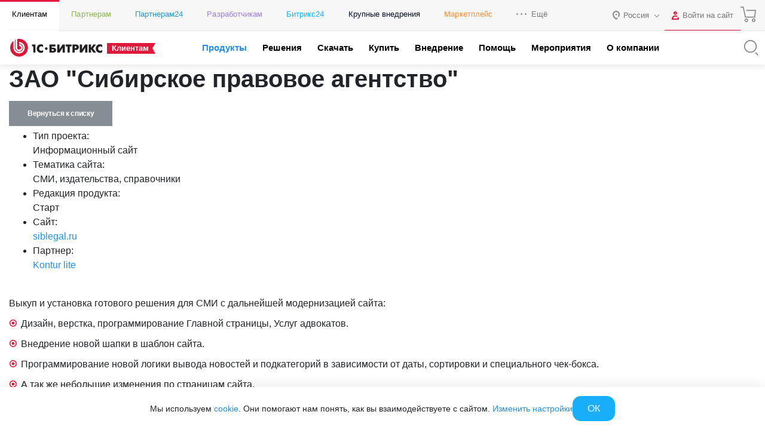

--- FILE ---
content_type: text/html; charset=utf-8
request_url: https://www.1c-bitrix.ru/products/cms/projects/6797149/
body_size: 49875
content:
<!DOCTYPE HTML>
<html xmlns:og="http://ogp.me/ns/fb#" xml:lang="ru" lang="ru">
<head>
	<script data-skip-moving="true">;(function(node){node=document.createElement('SCRIPT');node.setAttribute('async','');node.setAttribute('src','/local/components/sb/cookie.manager.bitrix24/templates/.default/base.min.js?'+(Date.now()/86400000|0));node.onload=function(){BX.SB.Util.Gdpr.Cookie.Manager.init({"cookieNameList":{"gdpr":"BITRIX_SM_USER_GDPR_SETTINGS"},"cookieTypeList":{"gdpr":{"persistent":"necessary","analytical":"analytical"}}});};if(node){(document.getElementsByTagName('head')[0]||document.documentElement).appendChild(node);}})(null);</script><!--'start_frame_cache_bx-cookie-manager-bitrix24'--><!--'end_frame_cache_bx-cookie-manager-bitrix24'--><meta http-equiv="Content-Type" content="text/html; charset=utf-8" />
<meta name="keywords" content="ЗАО &amp;quot;Сибирское правовое агентство&amp;quot;" />
<meta name="description" content="&lt;br&gt;
 Выкуп и установка готового решения для СМИ с дальнейшей модернизацией сайта:&lt;br&gt;
&lt;ul&gt;
	&lt;li&gt;Дизайн, верстка, программирование Главной страницы, Услуг&amp;amp;nbsp;адвокатов." />
<link rel="canonical" href="https://www.1c-bitrix.ru/products/cms/projects/6797149/" />
<script data-skip-moving="true">(function(w, d, n) {var cl = "bx-core";var ht = d.documentElement;var htc = ht ? ht.className : undefined;if (htc === undefined || htc.indexOf(cl) !== -1){return;}var ua = n.userAgent;if (/(iPad;)|(iPhone;)/i.test(ua)){cl += " bx-ios";}else if (/Windows/i.test(ua)){cl += ' bx-win';}else if (/Macintosh/i.test(ua)){cl += " bx-mac";}else if (/Linux/i.test(ua) && !/Android/i.test(ua)){cl += " bx-linux";}else if (/Android/i.test(ua)){cl += " bx-android";}cl += (/(ipad|iphone|android|mobile|touch)/i.test(ua) ? " bx-touch" : " bx-no-touch");cl += w.devicePixelRatio && w.devicePixelRatio >= 2? " bx-retina": " bx-no-retina";if (/AppleWebKit/.test(ua)){cl += " bx-chrome";}else if (/Opera/.test(ua)){cl += " bx-opera";}else if (/Firefox/.test(ua)){cl += " bx-firefox";}ht.className = htc ? htc + " " + cl : cl;})(window, document, navigator);</script>


<link href="/bitrix/components/sb/common.component.template.detail/templates/projects.main/scss/style.min.css?15827269716449" type="text/css"  rel="stylesheet" />
<link href="/local/components/sb/gdpr.manager.bitrix24/templates/.default/base.min.css?176639359113457" type="text/css"  rel="stylesheet" />
<link href="/local/components/sb/gdpr.cookie.settings.bitrix24/templates/.default/style.min.css?17216522312148" type="text/css"  rel="stylesheet" />
<link href="/bitrix/templates/1c_bitrix_2018/components/bitrix/socserv.auth.form/.default/style.css?17585520237102" type="text/css"  rel="stylesheet" />
<link href="/bitrix/content_fonts/opensans/300/opensans.css?1562746550349" type="text/css"  data-template-style="true"  rel="stylesheet" />
<link href="/bitrix/content_fonts/opensans/400/opensans.css?1562746550361" type="text/css"  data-template-style="true"  rel="stylesheet" />
<link href="/bitrix/content_fonts/opensans/600/opensans.css?1562746550367" type="text/css"  data-template-style="true"  rel="stylesheet" />
<link href="/bitrix/content_fonts/opensans/700/opensans.css?1562746550343" type="text/css"  data-template-style="true"  rel="stylesheet" />
<link href="/bitrix/content_fonts/opensans/800/opensans.css?1562746550373" type="text/css"  data-template-style="true"  rel="stylesheet" />
<link href="/bitrix/templates/1c_bitrix_2018/vendor/bootstrap/bootstrap.min.css?1755609764162023" type="text/css"  data-template-style="true"  rel="stylesheet" />
<link href="/bitrix/templates/1c_bitrix_2018/vendor/owl/assets/owl.carousel.min.css?15348687503351" type="text/css"  data-template-style="true"  rel="stylesheet" />
<link href="/bitrix/templates/1c_bitrix_2018/css/main.css?171941592433748" type="text/css"  data-template-style="true"  rel="stylesheet" />
<link href="/bitrix/templates/1c_bitrix_2018/css/app.min.css?1769071943226105" type="text/css"  data-template-style="true"  rel="stylesheet" />
<link href="/bitrix/templates/.default/components/bitrix/system.auth.form/bitrix.template.auth.header/style.min.css?16558882541968" type="text/css"  data-template-style="true"  rel="stylesheet" />
<link href="/bitrix/templates/1c_bitrix_2018/styles.css?15729639934551" type="text/css"  data-template-style="true"  rel="stylesheet" />







	<meta name="robots" content="noyaca" />
	<meta name="robots" content="noodp" />
	<meta name="viewport" content="width=device-width, user-scalable=no, initial-scale=1.0, maximum-scale=1.0, minimum-scale=1.0">
	<meta http-equiv="X-UA-Compatible" content="ie=edge">
	<meta property="og:title" content="ЗАО &quot;Сибирское правовое агентство&quot;"/>
	<meta property="og:description" content="<br>
 Выкуп и установка готового решения для СМИ с дальнейшей модернизацией сайта:<br>
<ul>
	<li>Дизайн, верстка, программирование Главной страницы, Услуг&amp;nbsp;адвокатов."/>
	<meta name="twitter:card" content="summary_large_image" />
	<meta property="og:image" content="https://www.1c-bitrix.ru/images/share/1c-bitrix-logo-vert.jpg"/>
	<meta property="og:url" content="https://www.1c-bitrix.ru/products/cms/projects/6797149/"/>
	<link rel="canonical" href="https://www.1c-bitrix.ru/products/cms/projects/6797149/"/>
			<link rel="icon" type="image/svg+xml" href="/favicon.svg">
		<link rel="icon" type="image/png" sizes="32x32" href="/favicon-32x32.png">
		<link rel="icon" type="image/png" sizes="16x16" href="/favicon-16x16.png">
		<link rel="icon" type="image/x-icon" href="/favicon.ico">
		<link rel="apple-touch-icon" sizes="180x180" href="/apple-touch-icon.png">
			<title>1С-Битрикс - ЗАО &quot;Сибирское правовое агентство&quot;</title>
    
        <meta name="facebook-domain-verification" content="szcsagzvm6kuiurmbmpvt7nlc0d2t5"/>
		</head>
<body class="main-menu-closed  bx-site-1c">
<script data-skip-moving="true" type="text/html" data-bx-gdpr-counter-loader="head">(function(w,d,s,l,i){w[l]=w[l]||[];w[l].push({'gtm.start':new Date().getTime(),event:'gtm.js'});var f=d.getElementsByTagName(s)[0],j=d.createElement(s),dl=l!='dataLayer'?'&l='+l:'';j.async=true;j.src='https://www.googletagmanager.com/gtm.js?id='+i+dl;f.parentNode.insertBefore(j,f);})(window,document,'script','dataLayer','GTM-TZB8LVG');</script>
		<script data-skip-moving="true" type="text/html" data-bx-gdpr-counter-loader="body"><noscript><iframe src="https://www.googletagmanager.com/ns.html?id=GTM-TZB8LVG" height="0" width="0" style="display:none;visibility:hidden"></iframe></noscript></script>
		<script data-skip-moving="true">!function(){function e(n){t(),n.currentTarget.removeEventListener(n.type,e)}function t(){if(window.isGtmInitialized)return!1;window.isGtmInitialized=!0,function(e,t,n,o,i,r,b){let c=e.location.search.match(new RegExp("[?&]"+encodeURIComponent("enable_counters_initialization")+"=([^&]*)"))||[];if("Y"!==decodeURIComponent(c[1])&&t.cookie.match(new RegExp("(?:^|; )"+"DEV_OFFICE_USER".replace(/([\.$?*|{}\(\)\[\]\\\/\+^])/g,"\\$1")+"=([^;]*)")))return;let d=t.cookie.match(new RegExp("(?:^|; )"+"BITRIX_SM_USER_GDPR_SETTINGS".replace(/([\.$?*|{}\(\)\[\]\\\/\+^])/g,"\\$1")+"=([^;]*)"));d=d?decodeURIComponent(d[1]):b;let a=!0;if((d=JSON.parse(d)||{})[r]&&"N"===d[r].enabled&&(a=!1),a){let e,i,r=t.getElementsByTagName(n)[0],d=r.parentNode,a=t.querySelectorAll("["+o+"]");for(let c in a)if(a.hasOwnProperty(c)){let l=a[c],s=l.getAttribute(o),u=l.innerHTML;if(u)switch(s){case"head":(e=t.createElement(n)).async=!0,e.innerHTML=u,d.insertBefore(e,r);break;case"body":(e=t.createElement("DIV")).innerHTML=u,i=e.childNodes;for(let e=0;e<i.length;e++)t.body.insertBefore(i[e],t.body.nextSibling)}l.parentNode.removeChild(l)}}}(window,document,"script","data-bx-gdpr-counter-loader",0,"analytical","{\"necessary\":{\"isMain\":\"Y\",\"type\":\"necessary\",\"enabled\":\"Y\",\"changingAllowed\":\"Y\"},\"analytical\":{\"type\":\"analytical\",\"enabled\":\"Y\",\"changingAllowed\":\"Y\"}}")}t()}();</script><!--'start_frame_cache_advertising_banner_popup'-->
<div
	class="bx-main-cookie-policy-settings"
	data-bx-cookie-policy-section
	data-bx-cookie-policy-section-type="popupsettings"
>
	<div class="bx-main-cookie-policy-settings__popup">
		<div
			class="bx-main-cookie-policy-settings__close"
			data-bx-cookie-policy-section-close
		></div>
		<div class="bx-main-cookie-policy-settings__container">
				<div class="bx-main-user-cookie-settings" data-bx-user-cookie-settings>
				<div class="bx-main-user-cookie-settings__content">
			<div class="bx-main-user-cookie-settings__header">Настройка cookie-файлов</div>
			<div
				class="bx-main-user-cookie-settings__controller"
				data-bx-list
			>
									<div class="bx-main-user-cookie-settings__switch">
						<input
							id="bx-cookie-type-necessary"
							type="checkbox"
							class="bx-main-user-cookie-settings__input"
							 checked													>
						<label
							for="bx-cookie-type-necessary"
							class="bx-main-user-cookie-settings__label"
							data-bx-item
							data-bx-type="necessary"
						>
						<span class="bx-main-user-cookie-settings__selector bx-main-user-cookie-settings__selector_switch">
							<span class="bx-main-user-cookie-settings__selector-switch"></span>
						</span>
							<span class="bx-main-user-cookie-settings__selector-text">Технические cookie-файлы</span>
						</label>
					</div>
										<div class="bx-main-user-cookie-settings__switch">
						<input
							id="bx-cookie-type-analytical"
							type="checkbox"
							class="bx-main-user-cookie-settings__input"
							 checked													>
						<label
							for="bx-cookie-type-analytical"
							class="bx-main-user-cookie-settings__label"
							data-bx-item
							data-bx-type="analytical"
						>
						<span class="bx-main-user-cookie-settings__selector bx-main-user-cookie-settings__selector_switch">
							<span class="bx-main-user-cookie-settings__selector-switch"></span>
						</span>
							<span class="bx-main-user-cookie-settings__selector-text">Аналитические cookie-файлы</span>
						</label>
					</div>
								</div>
		</div>
		<div class="bx-main-user-cookie-settings__content">
			<div class="bx-main-user-cookie-settings__header"></div>

			<div class="bx-main-user-cookie-settings__description">
				<p>Подробнее в <a target="_blank" href="https://www.1c-bitrix.ru/download/files/manuals/ru/privacy.htm">Политике ООО «1С-Битрикс» в отношении cookie-файлов</a></p>            </div>
		</div>
	</div>
		</div>
	</div>
	<div class="bx-main-cookie-policy-settings__overflow"></div>
</div>
<div
	class="bx-main-cookie-policy-sidebar"
	data-bx-cookie-policy-section
	data-bx-cookie-policy-section-type="slidebar"
>
	<div class="bx-main-cookie-policy-sidebar__content">
		<div class="bx-main-cookie-policy-sidebar__introduce">Мы используем <a target="_blank" href="https://www.1c-bitrix.ru/about/privacy.php">cookie</a>. Они помогают нам понять, как вы взаимодействуете с сайтом. <a class="js-show-gdpr-settings" href="#">Изменить настройки</a></div>
		<div class="bx-main-cookie-policy-sidebar__controller">
							<div class="bx-main-cookie-policy-sidebar__control">
					<span
						class="bx-main-cookie-policy-sidebar__button"
						data-bx-cookie-policy-section-close
					>ОК</span>
				</div>
						</div>
	</div>
</div><!--'end_frame_cache_advertising_banner_popup'-->		<div class="d-none">
			<svg xmlns="http://www.w3.org/2000/svg" xmlns:xlink="http://www.w3.org/1999/xlink"><symbol viewBox="0 0 50 50" id="1c-logo" xmlns="http://www.w3.org/2000/svg"><path class="aacls-1" d="M10.99 40.35A20.75 20.7 0 015.141 18.9l6.442 5.859 1.187-1.295-7.893-7.186-1.099 1.262a22.54 22.49 0 0021.18 29.96h1.099a22.42 22.37 0 0015.61-7.329l-1.297-1.174a20.82 20.78 0 01-29.39 1.35zM40.17 8.386A22.54 22.49 0 008.29 9.867l1.341 1.185a20.78 20.74 0 0135.3 19.75l-6.475-5.881-1.187 1.295 7.904 7.175 1.165-1.251a22.57 22.52 0 00-6.167-23.75z"/><path class="aacls-1" d="M28.34 20.6a5.178 5.168 0 011.77.263l.715.23a.143.143 0 00.198-.109l.406-1.196a.154.154 0 00-.11-.208l-.681-.23a6.113 6.1 0 00-2.298-.374c-2.99 0-4.815 2.194-4.815 5.617s1.825 5.65 4.815 5.65a6.255 6.243 0 002.32-.406l.692-.23a.154.154 0 00.11-.22l-.44-1.163c-.054-.098-.131-.142-.22-.11l-.692.231a4.98 4.97 0 01-1.792.285c-1.89 0-3.012-1.47-3.012-4.027s1.143-4.005 3.034-4.005zm-9.191 9.348a.154.154 0 00.176.165h1.396a.154.154 0 00.176-.165v-10.6a.23.23 0 00-.1-.208l-.087-.077a.275.274 0 00-.242 0l-3.298 1.393a.143.143 0 00-.088.22l.45 1.162c.056.11.133.132.22.088l1.034-.45.187-.099h.099c.098 0 .142 0 .131.176a7.817 7.801 0 00-.088 1.097z"/></symbol><symbol viewBox="0 0 50 50" id="a-plus" xmlns="http://www.w3.org/2000/svg"><path d="M36.838 2.5v7.748h-7.746v1.815h7.746v7.736h1.815v-7.736h7.736v-1.815h-7.736V2.5h-1.815zm-18.553 9.172a.42.42 0 00-.436.367 62.296 62.296 0 01-2.562 7.397L3.648 47.034c-.102.26 0 .464.318.464h1.555a.544.544 0 00.531-.306l4.084-9.914h17.89l4.093 9.914a.522.522 0 00.522.306h1.53c.307 0 .42-.204.307-.464L22.841 19.436c-.952-2.416-1.95-5.14-2.574-7.397a.42.42 0 00-.476-.363h-1.465a.42.42 0 00-.041-.004zm.78 3.555c.124 0 .255.092.306.273a35.164 35.164 0 001.836 5.672l5.877 13.95H11.033l5.875-13.95A41.153 41.153 0 0018.79 15.5c.028-.181.148-.273.273-.273z"/></symbol><symbol viewBox="0 0 50 45.7" id="ab-boxes" xmlns="http://www.w3.org/2000/svg"><path d="M24.1 2.28v10.3H2.5v30.8h45V2.28zm0 39.3H4.3v-27.2h19.8zm21.6 0H25.9V4.08h19.8z"/><path d="M9.79 32.4h1.41a.179.179 0 00.179-.134l.716-1.84h4.61l.716 1.84a.179.179 0 00.179.134h1.41c.123 0 .168-.078.123-.19l-2.52-6.41a36.3 36.3 0 01-1.12-3.49.168.168 0 00-.179-.134h-1.82a.157.157 0 00-.179.146 34 34 0 01-1.12 3.48l-2.53 6.41c-.045.112 0 .19.123.19zm3.64-5.37a20.1 20.1 0 00.862-2.72c0-.157.19-.157.235 0a20.1 20.1 0 00.828 2.72l.784 1.93h-3.47zM32.4 32.4h4.2c2.13 0 3.36-1.12 3.36-3.06s-1.41-3.12-3.79-3.12h-2.28v-2.6h4.85a.168.168 0 00.19-.134l.347-1.18a.134.134 0 00-.146-.179h-6.72a.157.157 0 00-.168.168v9.93a.157.157 0 00.168.168zm1.48-4.71h2.32c1.3 0 2.06.616 2.06 1.66a1.5 1.5 0 01-1.7 1.57h-2.68z"/></symbol><symbol viewBox="0 0 39.7 50" id="apple" xmlns="http://www.w3.org/2000/svg"><path d="M28.4 0c-5.23.79-9.03 5.59-9.77 10.7-.411.852.45 1.88 1.34 1.47 4.23-.839 8.68-3.69 9.34-8.28.015-1.16.541-2.84-.467-3.71a.987.987 0 00-.452-.135zm-.867 2.24c.192 3.59-2.82 6.4-6.04 7.36-1.53.568.348-2.38.686-3.16 1.2-2 3.14-3.51 5.36-4.21zm1.22 9.57c-3-.042-5.93.792-8.69 1.91-4.63-2.68-11-2.53-15 1.26-4.05 3.52-5.67 9.19-4.92 14.4.69 5.15 2.65 10.2 5.71 14.4 2.32 2.69 4.99 6.05 8.93 5.82 2.66-.314 5.08-2.5 7.87-1.58 2.59.587 5.01 2.73 7.79 1.75 3.9-1.37 6.34-5.13 8.1-8.66 1.22-2.41 1.89-5.63-.119-7.84-1.48-1.75-4.19-2.59-4.54-5.15-.637-3.81 2.29-6.97 4.88-9.33.645-1.08-.684-2.13-1.19-2.97-2.12-2.63-5.47-3.98-8.8-3.99zm-.057 1.88c3.17.013 6.53 1.51 8.1 4.37-2.91 2.71-5.81 6.64-4.69 10.8.528 2.18 2.3 3.71 4.09 4.82 2.2 1.48 1.78 4.43.647 6.45-1.57 3.16-3.64 6.6-7.14 7.82-2.49.487-4.53-1.61-6.94-1.91-2.75-.736-5.32.806-7.85 1.6-3.06.372-5.18-2.41-6.99-4.45-2.9-3.4-4.56-7.73-5.57-12-1.19-5.08-.244-10.9 3.74-14.6 2.93-3.06 7.7-3.48 11.5-1.93 1.05.162 2 1.52 3.1.821 2.54-1.05 5.24-1.83 8.01-1.8z"/></symbol><symbol viewBox="0 0 50 42.849" id="balalaika" xmlns="http://www.w3.org/2000/svg"><defs><style/></defs><path d="M44.028 0l-1.4.955.593.87.139-.095-1.422 1.197-.573-.807-1.4.955.669.987-.807.68-.688 1.983-14.627 9.121c-.732-.148-1.476-.308-2.218-.425a53.53 53.53 0 00-21.211 1.061L0 16.77l17.776 26.08.712-.954a48.216 48.216 0 005.217-9.768 79.155 79.155 0 003.67-12.187l14.17-10.106 1.836.074 5.801-3.182a1.506 1.506 0 00.551-2.196L47.136.722a1.517 1.517 0 00-2.248-.298l-.341.308zm1.812 1.834l2.376 3.47-5.238 2.884-1.825-.063-.467-.701.595-1.719zm-.456 1.601a.764.764 0 00-.764.764.764.764 0 00.764.764.764.764 0 00.764-.764.764.764 0 00-.764-.764zm-6.046 5.167l.341.478-13.789 9.83v.066h-.095a76.451 76.451 0 01-3.711 12.567l.783.319-.794-.298a49.542 49.542 0 01-4.297 8.347L2.748 17.787a53.615 53.615 0 0119.282-.69c.976.148 1.94.34 2.895.553v-.065zM19.292 19.398a2.81 2.81 0 102.81 2.81 2.81 2.81 0 00-2.81-2.81zm-.039 1.7a1.114 1.114 0 011.1 1.165 1.124 1.124 0 01-1.06 1.07v-.01a1.114 1.114 0 11-.04-2.225zm-7.259 2.176l-1.402.957 4.028 5.894 1.402-.959z"/></symbol><symbol viewBox="0 0 50 50" id="basket" xmlns="http://www.w3.org/2000/svg"><path d="M2.5 3.033v1.719h7.383l6.244 29.061h28.912l2.46-21.096H19.73v1.719h25.838l-2.065 17.658H17.514L11.27 3.033H2.5zm16.979 34.545a4.697 4.697 0 00.217 9.389 4.697 4.697 0 004.685-4.686 4.697 4.697 0 00-4.902-4.703zm21.516 0a4.697 4.697 0 00.195 9.389 4.697 4.697 0 004.698-4.686 4.697 4.697 0 00-4.893-4.703zm-21.299 1.727a2.977 2.977 0 012.967 2.976 2.977 2.977 0 11-2.967-2.976zm21.494 0a2.977 2.977 0 012.978 2.976 2.977 2.977 0 11-2.978-2.976z"/></symbol><symbol viewBox="0 0 42.141 50" id="bell" xmlns="http://www.w3.org/2000/svg"><path d="M21.545 2.5l-1.367 3.07c-.614.116-2.201.463-4.14 1.7-2.36 1.504-4.847 4.299-5.184 8.976-.315 4.354-.836 6.983-1.64 8.79-.802 1.805-1.877 2.863-3.562 4.19-1.931 1.523-2.856 3.648-3.26 5.602a14.813 14.813 0 00-.158 4.844.89.89 0 00.883.771h35.908a.89.89 0 00.88-.771c.149-1.085.243-2.89-.161-4.844-.405-1.953-1.329-4.077-3.254-5.6-1.68-1.327-2.749-2.383-3.55-4.187-.803-1.804-1.325-4.435-1.64-8.795a11.156 11.156 0 00-6.216-9.57l-.786 1.596a9.37 9.37 0 015.225 8.072.89.89 0 00.002.031c.32 4.448.844 7.267 1.787 9.389s2.317 3.471 4.074 4.861C36.897 31.82 37.652 33.51 38 35.19c.284 1.375.196 2.525.117 3.472H4.025c-.08-.948-.172-2.099.111-3.474.347-1.68 1.101-3.367 2.618-4.563 1.764-1.39 3.141-2.742 4.086-4.865.944-2.123 1.468-4.943 1.789-9.385.297-4.118 2.348-6.316 4.367-7.603 2.019-1.288 3.943-1.563 3.943-1.563a.89.89 0 00.69-.52l1.543-3.464-1.627-.725zm-5.846 40.115c0 1.554.615 2.833 1.547 3.662.933.829 2.142 1.223 3.338 1.223s2.406-.394 3.338-1.223c.932-.829 1.547-2.108 1.547-3.662h-1.781c0 1.109-.384 1.827-.95 2.33-.565.503-1.353.774-2.154.774-.8 0-1.589-.271-2.154-.774-.565-.502-.95-1.221-.95-2.33H15.7z" color="#000" style="font-feature-settings:normal;font-variant-alternates:normal;font-variant-caps:normal;font-variant-ligatures:normal;font-variant-numeric:normal;font-variant-position:normal;isolation:auto;mix-blend-mode:normal;shape-padding:0;text-decoration-color:#000;text-decoration-line:none;text-decoration-style:solid;text-indent:0;text-orientation:mixed;text-transform:none;white-space:normal"/></symbol><symbol viewBox="0 0 50 40.203" id="bill" xmlns="http://www.w3.org/2000/svg"><path d="M20.588 0v5.242H3.639A3.672 3.672 0 000 8.904v22.441a3.661 3.661 0 003.662 3.684h16.95v5.174h3.546l.248-.541a1.017 1.017 0 01.94-.612 1.028 1.028 0 01.937.612l.237.54h4.214l.239-.54a1.028 1.028 0 011.875 0l.238.54h4.203l.236-.54a1.028 1.028 0 01.938-.612 1.017 1.017 0 01.94.612l.247.54h4.227l.236-.54a1.04 1.04 0 011.887 0l.238.54H50V0H20.588zm1.853 1.809h25.786v36.609h-.858a2.825 2.825 0 00-4.521 0h-2.034a2.836 2.836 0 00-4.52 0h-2.1a2.836 2.836 0 00-4.52 0h-2.069a2.836 2.836 0 00-4.52 0h-.644V1.808zm3.413 4v1.806h15.592V5.81H25.854zM3.639 7.05h16.949v6.892H1.81V8.904a1.853 1.853 0 011.83-1.853zm22.215 3.764v1.806h5.672v-1.807h-5.672zm9.457 0v1.806h5.672v-1.807H35.31zM1.809 15.752h18.779v17.445H3.638a1.853 1.853 0 01-1.83-1.853V15.752zm24.045 9.072v1.809h18.982v-1.809H25.854zm0 5.006v1.809h10.418V29.83H25.854z"/></symbol><symbol viewBox="0 0 48.059 50" id="box-with-line" xmlns="http://www.w3.org/2000/svg"><path d="M23.857.002a2.56 2.56 0 00-.852 4.943v9.403l-10.38 3.013-7.563-4.783a2.327 2.327 0 00.057-.488 2.56 2.56 0 10-2.559 2.56 2.502 2.502 0 001.5-.502l7.97 5.04v12.439l-7.97 5.027a2.583 2.583 0 00-1.5-.5 2.56 2.56 0 102.559 2.56 2.327 2.327 0 00-.057-.49l7.738-4.852 10.205 2.723v8.985a2.548 2.548 0 101.862 0v-8.985l10.275-2.828 7.796 4.934a3.491 3.491 0 000 .49 2.56 2.56 0 102.559-2.56l-.045.023a2.618 2.618 0 00-1.514.5l-7.982-5.05V19.198l7.982-5.05a2.537 2.537 0 001.514.501 2.56 2.56 0 10-2.56-2.56 3.491 3.491 0 000 .488l-7.715 4.898-10.311-3.117V4.945a2.56 2.56 0 00-1.01-4.943zm.057 1.883a.698.698 0 01.697.697.698.698 0 01-1.338 0 .698.698 0 01.64-.697zm21.539 9.506a.698.698 0 11-.7.699.698.698 0 01.7-.7zm-42.922.037a.698.698 0 01.726.697.698.698 0 01-.697.697.698.698 0 01-.03-1.394zm21.393 4.595l6.879 2.082-6.82 1.85-6.981-1.908zm-10.03 3.13l9.112 2.466v12.557l-9.111-2.42zm20.202 0V31.65l-9.229 2.537V21.642zM2.532 38.05a.698.698 0 01.726.698.698.698 0 01-.697.664v.035a.698.698 0 01-.03-1.397zm42.893 0a.698.698 0 01.726.698.698.698 0 01-.697.664v.035a.698.698 0 01-.03-1.397zM23.92 46.722a.698.698 0 01.691.79.687.687 0 01-.697.65v.035a.687.687 0 01-.688-.686.698.698 0 01.694-.789z"/></symbol><symbol viewBox="0 0 43.305 50" id="boxes" xmlns="http://www.w3.org/2000/svg"><path d="M21.658 2.5L2.166 13.743v22.506l.487.28L21.658 47.5 41.14 36.25V13.741zm-.974 2.809v9.135l-8.655 4.994v9.99l-7.916 4.57V14.866zm1.948.002l16.56 9.555v19.132l-7.916-4.57v-9.99l-8.645-4.994zm-.974 10.818l7.065 4.081-7.065 4.079-7.072-4.079zm-7.682 5.976l6.708 3.871v7.322l-6.708-3.871zm15.355 0v7.322l-6.699 3.87v-7.32zm-16.329 9.01l8.656 4.995 8.645-4.996 7.919 4.573-16.564 9.566-16.573-9.566z"/></symbol><symbol viewBox="0 0 50 32.102" id="boxes-on-line" xmlns="http://www.w3.org/2000/svg"><path d="M45.36 23.264h-2.567V8.682H28.158V0H5.671v23.264H4.204a4.422 4.422 0 000 8.833H45.36a4.422 4.422 0 100-8.833zM33.809 10.408v2.696h1.726v-2.696h5.532V23.21H28.125V10.408zM7.396 1.726h8.628V4.12h1.726V1.726h8.628V23.21H7.396zM45.36 30.37H4.204a2.696 2.696 0 010-5.393H45.36a2.696 2.696 0 110 5.393z"/><path d="M4.905 26.887a.863.863 0 10.862.863.863.863 0 00-.862-.863zM14.892 26.887a.863.863 0 10.863.863.863.863 0 00-.863-.863zM24.782 26.887a.863.863 0 10.874.863.863.863 0 00-.874-.863zM34.726 26.887a.863.863 0 10.863.863.863.863 0 00-.863-.863zM44.659 26.887a.863.863 0 10.874.863.863.863 0 00-.874-.863z"/></symbol><symbol viewBox="0 0 50 44.19" id="cabinet" xmlns="http://www.w3.org/2000/svg"><defs><style/></defs><path d="M45.218 2.652v11.743h-6V5.507H28.554v8.888h-7.777V5.507H10.099v8.888H4.778V2.652H3v38.885h1.778v-5.9h40.44v5.9h1.778V2.652zM30.375 7.329h7.066v7.066h-7.066zm-18.487 0h7.066v7.066h-7.066zm0 26.531v-7.077h7.066v7.077zm8.888 0v-8.888H10.099v8.888H4.778V16.173h40.44V33.86z" /></symbol><symbol viewBox="0 0 50 45.95" id="calendar" xmlns="http://www.w3.org/2000/svg"><defs><style/></defs><path d="M3.5 3.217v39.51h33.37l8.555-9.681h.09l.003-.107.985-1.114V3.215h-43zm1.859 1.859h39.28v6.045h-8.462v1.859h8.462v18.13l-.073.082H34.97v.209h-.093v9.46H5.356v-27.88h26.03v-1.858H5.356V5.078zm9.136 15.45a1.755 1.755 0 101.789 1.743h-.011a1.743 1.743 0 00-1.743-1.743 1.755 1.755 0 00-.034 0zm10.46 0a1.755 1.755 0 101.789 1.743 1.755 1.755 0 00-1.755-1.743 1.755 1.755 0 00-.034 0zm10.48 0a1.743 1.743 0 101.766 1.743 1.743 1.743 0 00-1.743-1.743 1.743 1.743 0 00-.023 0zm-20.94 9.297a1.755 1.755 0 101.789 1.755 1.743 1.743 0 00-1.755-1.755 1.755 1.755 0 00-.034 0zm10.46 0a1.755 1.755 0 101.789 1.755 1.755 1.755 0 00-1.755-1.755 1.755 1.755 0 00-.034 0zm11.78 3.23h6.19l-6.19 7.014z" stroke-width=".956"/></symbol><symbol viewBox="0 0 20 20" id="check" xmlns="http://www.w3.org/2000/svg"><path d="M5 18.13a1.25 1.25 0 01-.88-.37L.37 14a1.25 1.25 0 011.76-1.77L5 15.11 17.87 2.24A1.25 1.25 0 1119.63 4L5.88 17.76a1.25 1.25 0 01-.88.37z"/></symbol><symbol viewBox="0 0 23 22" id="check-circle" xmlns="http://www.w3.org/2000/svg"><path d="M11 22a11 11 0 010-22 10.94 10.94 0 014.47 1 1 1 0 01-.82 1.83A8.87 8.87 0 0011 2a9 9 0 000 18 9 9 0 009-9v-.93a1 1 0 112 0V11a11 11 0 01-11 11z"/><path d="M11 14a1 1 0 01-.71-.3l-3-3a1 1 0 010-1.41 1 1 0 011.42 0l2.29 2.3L21.29 1.3a1 1 0 011.42 0 1 1 0 010 1.41l-11 11A1 1 0 0111 14z"/></symbol><symbol viewBox="0 0 69.525 50" id="cheese" xmlns="http://www.w3.org/2000/svg"><path d="M29.652 0C13.011-.031 0 6.96 0 15.891V33.36c0 8.93 13.012 15.922 29.605 15.922a52.737 52.737 0 0013.576-1.736 1.251 1.251 0 00.984-1.205v-4.692l8.29 7.992a.672.672 0 00.203.141s.109.094.187.11a1.22 1.22 0 00.47.109 1.282 1.282 0 00.485-.11h.078c9.681-2.737 15.64-8.117 15.64-14.076a.203.203 0 010-.156V17.77a1.189 1.189 0 000-.253 10.025 10.025 0 00-2.003-5.316 1.564 1.564 0 00-.265-.219v-.094a1.22 1.22 0 00-.328-.14h-.11a1.11 1.11 0 00-.453 0h-.078l-9.088 1.83v-2.942a.704.704 0 000-.172.579.579 0 000-.28 1.298 1.298 0 00-.344-.626s0-.11-.093-.172C52.064 3.661 41.445.001 29.652.001zm-.047 2.47c10.088 0 19.175 2.786 23.898 7.18l-24.148 5.02a.235.235 0 00-.11 0 .735.735 0 00-.234.094 1.564 1.564 0 00-.203.14h-.094a.391.391 0 000 .11.938.938 0 00-.14.203l-.094.219a1.063 1.063 0 000 .22.766.766 0 000 .266V16.156a.954.954 0 00.078.188 2.033 2.033 0 00.156.234s0 .078.079.094L40.428 28.12a50.672 50.672 0 01-10.822 1.156c-14.686 0-27.104-6.145-27.104-13.418C2.502 8.587 14.92 2.47 29.606 2.47zM54.8 11.935v2.11l-14.92 3.128a.235.235 0 01-.11 0h-.093l-.14.078a.798.798 0 00-.204.14h-.093v.094l-.141.315a.907.907 0 00-.078.219.5.5 0 000 .218.766.766 0 000 .266v4.676l-6.742-6.553 22.52-4.691zm11.105 2.392a7.132 7.132 0 011.156 3.785c0 4.724-5.144 9.117-13.48 11.572l-10.87-10.557 23.194-4.8zm-24.492 7.022l10.65 10.338v14.076l-7.898-7.633v-9.211a.766.766 0 000-.266.438.438 0 000-.14v-.078a1.564 1.564 0 00-.11-.235 1.47 1.47 0 00-.14-.19v-.077l-2.502-2.315v-4.27zM2.501 22.412c4.536 5.6 14.826 9.383 27.104 9.383a53.941 53.941 0 0012.06-1.375v14.904a50.047 50.047 0 01-12.06 1.453c-14.686 0-27.104-6.145-27.104-13.418V22.412zm64.576 2.174v11.213c0 4.536-4.692 8.775-12.512 11.262V32c5.646-1.704 9.978-4.315 12.512-7.412z"/></symbol><symbol viewBox="0 0 22 22" id="circle" xmlns="http://www.w3.org/2000/svg"><path d="M11 22a11 11 0 1111-11 11 11 0 01-11 11zm0-20a9 9 0 109 9 9 9 0 00-9-9z"/></symbol><symbol viewBox="0 0 43.544 50" id="clock-border" xmlns="http://www.w3.org/2000/svg"><defs><style/></defs><g ><path d="M21.271 9.399v7.94l6.088 3.805m10.693-3.805A16.324 16.324 0 1121.778 1.015a16.337 16.337 0 0116.274 16.324zm-6.24 31.647H11.744m31.8-7.61H0" stroke-miterlimit="10" stroke-width="2.02944" fill="none" stroke="#000"/></g></symbol><symbol viewBox="0 0 50 34.15" id="cloud-up" xmlns="http://www.w3.org/2000/svg"><path d="M25.916.01C18.78-.248 12.45 4.492 10.636 11.376 4.588 11.792-.118 16.866.002 22.962c.119 6.19 5.16 11.165 11.353 11.199H39.41l.873-.09h.009c5.66-.85 9.818-5.771 9.711-11.493-.105-5.626-4.31-10.298-9.858-11.059A15.239 15.239 0 0026.178.054l-.01-.021zm-.298 2.371a12.768 12.768 0 0112.266 10.332l.19.976h.985c4.92-.03 8.778 3.987 8.838 8.918.064 4.933-3.638 9.391-8.53 9.491l-28.075-.031h-.006c-5.025.143-9.172-4.39-9.151-9.445.02-5.05 4.208-9.071 9.257-8.891h1.218l.2-1.028A12.768 12.768 0 0125.623 2.371zm-.323 9.925l-6.042 6.043 1.756 1.754 3.043-3.042v9.751h2.485v-9.751l3.043 3.042 1.769-1.752-4.582-4.572z" color="#000" style="-inkscape-stroke:none"/></symbol><symbol viewBox="0 0 89.26 50" id="code" xmlns="http://www.w3.org/2000/svg"><path d="M54.531 0L28.24 48.406 31.174 50l26.29-48.406zm32.367 22.285L65.181 44.017l2.361 2.36L89.26 24.22zM67.543 2.504l-2.361 2.361L86.899 26.58l2.361-2.36zM2.361 22.285L0 24.22l21.717 22.157 2.361-2.36zM21.716 2.504L-.001 24.221l2.361 2.36L24.077 4.864z"/></symbol><symbol viewBox="0 0 50.007 50.007" id="contact" xmlns="http://www.w3.org/2000/svg"><path d="M11.312 3.502a2.52 2.52 0 00-1.39.36l-3.64 2.185a5.137 5.137 0 00-2.342 3.04c-1.31 4.776-.324 13.02 11.817 25.162 9.659 9.659 16.848 12.256 21.79 12.256a12.703 12.703 0 003.37-.44 5.128 5.128 0 003.036-2.342l2.19-3.637a2.528 2.528 0 00-.767-3.409l.002-.001-8.706-5.806a2.539 2.539 0 00-3.401.553l-2.536 3.26c-.326.43-.92.555-1.39.293l-.483-.265c-1.599-.872-3.588-1.958-7.596-5.968s-5.094-6-5.966-7.596l-.265-.483a1.085 1.085 0 01.287-1.394l3.258-2.534a2.543 2.543 0 00.553-3.403L13.327 4.63a2.523 2.523 0 00-2.015-1.127zm-.256 1.448c.41-.064.839.11 1.082.476l3.153 4.735 2.647 3.97c.317.479.212 1.121-.24 1.476l-3.259 2.536a2.508 2.508 0 00-.664 3.219l.26.47c.916 1.68 2.054 3.77 6.212 7.927 4.157 4.157 6.245 5.296 7.924 6.212l.47.257c1.09.611 2.462.328 3.22-.664l2.535-3.258a1.104 1.104 0 011.477-.238l8.702 5.803c.489.325.637.976.334 1.479l-2.184 3.639a3.706 3.706 0 01-2.185 1.695c-4.409 1.21-12.111.209-23.769-11.448C5.115 21.58 4.112 13.876 5.323 9.466a3.71 3.71 0 011.698-2.188l3.639-2.184a1.09 1.09 0 01.396-.144zM27.87 9.237a.717.717 0 00-.002 1.434h.002c6.724.009 12.173 5.458 12.181 12.183a.717.717 0 001.434 0c-.008-7.517-6.099-13.608-13.614-13.616zm-.002 4.3a.715.715 0 00-.715.716c0 .396.32.717.715.717a7.893 7.893 0 017.884 7.884.717.717 0 001.433 0 9.329 9.329 0 00-9.317-9.317zm0 4.3a.717.717 0 000 1.433 3.59 3.59 0 013.584 3.584.717.717 0 001.432 0 5.021 5.021 0 00-5.016-5.016z"/></symbol><symbol viewBox="0 0 50 47.3" id="controls" xmlns="http://www.w3.org/2000/svg"><defs><style/></defs><path d="M46.05 16.35H3.56V3.31h42.49zM5.37 14.491h38.8V5.194H5.4zm32.08 29.5l-5.485-14.71 14.54 5.532-5.811 3.359zm-2.324-11.53l2.685 7.182 1.615-2.836 2.824-1.639zm-5.206-8.228H3.5v-1.859h26.42zm-8.984 7.531H3.506v-1.859h17.43zm4.567 7.577h-22v-1.859h22zm20.28-15.11h-10.46v-1.859h10.46z" stroke-width=".86"/></symbol><symbol viewBox="0 0 59.12 50" id="coub" xmlns="http://www.w3.org/2000/svg"><defs><style/></defs><path d="M46.305 0l-9.078 4.54-5.563-2.988-.019.032-.023-.048-21.02 10.392.01.018h-.14v15.847L0 33.017l.09.182H.03v11.872h.055l-.028.058 9.08 4.335.022-.042.048.097 10.665-5.408L31.55 50l.065-.13.044.088 20.796-10.367-.012-.02h.123l.041-13.573 6.482-3.334-.02-.042h.05V6.34h-.073l.025-.05L46.397.045l-.035.07zm.007 2.503l9.272 4.566-8.919 4.39-9.156-4.552zm-14.73 1.552l3.192 1.714-.875.436.026.049h-.107v11.52l-.007.012 1.75 1.164-4.008 1.82-12.156-5.838v.002l-4.977-2.392zm4.479 4.635l9.286 4.617v12.747l-6.462-3.341v-4.215h-.05l.03-.046-2.804-1.864zm20.817.24v12.35l-9.29 4.778V13.502zm-44.164 5.28l5.71 2.743.576.277 11.42 5.482V46.92l-11.988-6.045v-7.737h-.074l.037-.067-5.681-3.207zm23.93 6.713v3.2h.104l-.005.007 9.68 5.003.033-.065.04.076 3.868-1.99-.035 10.992-17.667 8.808V22.731zm-26.17 9.376v.806h.018l-.032.057 4.203 2.377-5.432 2.61-5.339-2.566zm-8.2 4.993l5.835 2.803v8.395l-5.836-2.788zm13.915 0v6.92h.063l-.03.058 1.166.587-7.037 3.568v-8.328z" color="#000" style="font-feature-settings:normal;font-variant-alternates:normal;font-variant-caps:normal;font-variant-ligatures:normal;font-variant-numeric:normal;font-variant-position:normal;isolation:auto;mix-blend-mode:normal;shape-padding:0;text-decoration-color:#000;text-decoration-line:none;text-decoration-style:solid;text-indent:0;text-orientation:mixed;text-transform:none;white-space:normal"/></symbol><symbol viewBox="0 -32 57.018 50" id="cross-sell" xmlns="http://www.w3.org/2000/svg"><path d="M28.51-32a24.923 24.923 0 00-17.678 7.322 24.927 24.927 0 00-7.16 14.81l-1.703-2.03a1.115 1.115 0 10-1.709 1.43l3.469 4.134a1.117 1.117 0 001.662.147l4.132-3.469a1.115 1.115 0 10-1.43-1.709l-2.216 1.86A22.704 22.704 0 0112.41-23.1a22.696 22.696 0 0116.1-6.668c5.396 0 10.35 1.874 14.248 5.005a22.77 22.77 0 017.988 12.857 1.115 1.115 0 102.18-.472 25.002 25.002 0 00-8.773-14.12A24.887 24.887 0 0028.51-32zM12.278-19.439a1.116 1.116 0 100 2.232h3.373l5.996 18.365a4.054 4.054 0 00-2.052 1.108 4.058 4.058 0 00-1.192 2.877c0 1.123.455 2.14 1.192 2.875a4.056 4.056 0 002.877 1.191 4.051 4.051 0 002.875-1.191 4.052 4.052 0 001.19-2.875c0-.66-.155-1.284-.435-1.836h7.748a4.041 4.041 0 00-.439 1.836c0 1.123.455 2.139 1.191 2.875a4.055 4.055 0 002.877 1.191c1.123 0 2.141-.455 2.877-1.191a4.05 4.05 0 001.19-2.875 4.05 4.05 0 00-1.19-2.871 4.106 4.106 0 00-2.878-1.198H23.966l-.643-1.968 14.156-.002c.47 0 .907-.3 1.06-.77l3.932-12.04a1.116 1.116 0 00-1.037-1.531h-7.338a1.116 1.116 0 000 2.231h5.801l-1.21 3.713H20.578l-1.213-3.713h5.803a1.116 1.116 0 000-2.232h-6.531l-1.12-3.43c-.152-.47-.59-.77-1.06-.77zm17.354 4.201a1.116 1.116 0 10.002 2.233 1.116 1.116 0 00-.002-2.233zm22.762 7.121c-.297 0-.566.117-.766.305l-4.132 3.469a1.115 1.115 0 101.43 1.709l2.216-1.86A22.701 22.701 0 0144.61 9.1a22.693 22.693 0 01-16.098 6.668 22.67 22.67 0 01-14.25-5.006A22.768 22.768 0 016.273-2.095a1.114 1.114 0 00-2.18.47 25.003 25.003 0 008.773 14.122 24.894 24.894 0 0015.645 5.504 24.918 24.918 0 0017.676-7.322 24.924 24.924 0 007.16-14.81l1.704 2.03a1.115 1.115 0 001.57.14 1.116 1.116 0 00.139-1.57l-3.47-4.134a1.116 1.116 0 00-.896-.452zM21.308-7.062h16.65l-1.285 3.936h-14.08zM37.556 3.303a1.833 1.833 0 011.76 1.838 1.833 1.833 0 01-1.836 1.836 1.833 1.833 0 01-1.836-1.836 1.833 1.833 0 011.912-1.838zm-15.084.004c.507 0 .965.205 1.297.537.332.332.537.79.537 1.297a1.832 1.832 0 01-1.834 1.836 1.83 1.83 0 01-1.836-1.836 1.83 1.83 0 011.836-1.834z" fill-rule="evenodd"/></symbol><symbol viewBox="0 0 50 41.346" id="cup" xmlns="http://www.w3.org/2000/svg"><defs><style/></defs><path d="M7.904 0v2.043H9.54v3.775H4.506C2.026 5.828 0 7.864 0 10.344a13.853 13.853 0 008.916 12.934h.002l1.703.644c2.137 5.427 7.249 9.35 13.322 9.766V39.3h-9.892v2.045h21.967v-2.045h-10.03v-5.613c6.056-.42 11.155-4.323 13.304-9.725l1.793-.687v.002A13.852 13.852 0 0050 10.344c0-2.48-2.026-4.516-4.506-4.526H40.393V2.043h1.404V0H7.904zm3.68 2.043h26.764v16.268a13.421 13.421 0 01-13.379 13.387 13.407 13.407 0 01-13.385-13.383V2.043zm-7.068 5.82h5.023v10.455c.003 1.074.116 2.121.328 3.133l-.223-.084-.001-.002a11.796 11.796 0 01-7.598-11.023 2.465 2.465 0 012.47-2.478zm35.877 0h5.091a2.465 2.465 0 012.471 2.48 11.795 11.795 0 01-7.6 11.024l-.304.117c.217-1.022.338-2.08.342-3.166V7.863z" color="#000" style="font-feature-settings:normal;font-variant-alternates:normal;font-variant-caps:normal;font-variant-ligatures:normal;font-variant-numeric:normal;font-variant-position:normal;isolation:auto;mix-blend-mode:normal;shape-padding:0;text-decoration-color:#000;text-decoration-line:none;text-decoration-style:solid;text-indent:0;text-orientation:mixed;text-transform:none;white-space:normal"/><path d="M-9.075 12.628v9.333" fill="none" opacity=".01" stroke="#000"/></symbol><symbol viewBox="0 0 50 47.406" id="database" xmlns="http://www.w3.org/2000/svg"><defs><style/></defs><path d="M25 2.37c-6.059 0-11.545.887-15.594 2.364-2.024.739-3.693 1.622-4.906 2.668-1.213 1.047-2 2.319-2 3.73v25.14c0 1.41.788 2.683 2.002 3.73 1.213 1.046 2.88 1.927 4.904 2.666 4.048 1.478 9.536 2.368 15.594 2.368 6.059 0 11.545-.892 15.594-2.371 2.024-.74 3.691-1.623 4.904-2.668 1.213-1.046 2.003-2.317 2.003-3.725v-25.14c0-1.411-.788-2.683-2-3.73-1.214-1.046-2.883-1.93-4.907-2.668C36.546 3.257 31.059 2.37 25 2.37zm0 1.737c5.888 0 11.217.88 14.998 2.26 1.89.69 3.39 1.508 4.367 2.35.976.843 1.399 1.647 1.399 2.416 0 .768-.423 1.573-1.4 2.415S41.89 15.21 39.998 15.9c-3.78 1.38-9.11 2.259-14.998 2.259s-11.217-.88-14.998-2.26c-1.89-.689-3.39-1.509-4.367-2.351S4.237 11.9 4.237 11.133c0-.769.423-1.573 1.4-2.416.976-.842 2.476-1.66 4.366-2.35 3.78-1.38 9.11-2.26 14.998-2.26zM4.237 14.62c.087.082.172.164.264.244 1.213 1.047 2.882 1.928 4.906 2.667 4.048 1.477 9.534 2.366 15.594 2.366s11.545-.89 15.594-2.366c2.024-.74 3.693-1.62 4.906-2.667.092-.08.177-.162.264-.244v9.077c0 .763-.423 1.567-1.4 2.408-.976.842-2.475 1.661-4.366 2.352-3.781 1.382-9.112 2.266-14.998 2.266-5.887 0-11.217-.88-14.998-2.259-1.89-.69-3.39-1.507-4.367-2.35-.976-.842-1.399-1.647-1.399-2.417v-9.077zm41.527 12.554v9.096c0 .763-.423 1.567-1.4 2.408s-2.475 1.663-4.366 2.354c-3.781 1.382-9.111 2.264-14.998 2.264-5.886 0-11.217-.88-14.998-2.26-1.89-.69-3.39-1.51-4.366-2.353s-1.4-1.646-1.4-2.413v-9.088c.088.082.173.166.266.246 1.213 1.047 2.88 1.93 4.904 2.668C13.455 31.574 18.942 32.46 25 32.46c6.059 0 11.545-.892 15.594-2.372 2.024-.74 3.692-1.622 4.905-2.668.092-.08.177-.164.265-.246z" color="#000" stroke-width=".9" style="font-feature-settings:normal;font-variant-alternates:normal;font-variant-caps:normal;font-variant-ligatures:normal;font-variant-numeric:normal;font-variant-position:normal;isolation:auto;mix-blend-mode:normal;shape-padding:0;text-decoration-color:#000;text-decoration-line:none;text-decoration-style:solid;text-indent:0;text-orientation:mixed;text-transform:none;white-space:normal"/></symbol><symbol viewBox="0 0 50 50" id="dead-face" xmlns="http://www.w3.org/2000/svg"><path d="M25 2.5C12.594 2.5 2.501 12.594 2.5 25c0 12.407 10.093 22.5 22.5 22.5 12.406 0 22.5-10.093 22.5-22.5C47.5 12.594 37.407 2.5 25 2.5zm0 1.834c11.395 0 20.666 9.27 20.666 20.666S36.396 45.666 25 45.666 4.334 36.396 4.334 25 13.604 4.334 25 4.334zm-6.23 12.975l-1.893 1.894-1.895-1.892-1.295 1.295L15.58 20.5l-1.893 1.893 1.295 1.297 1.895-1.895 1.893 1.893 1.296-1.295-1.892-1.893 1.892-1.894-1.296-1.297zm15.95 0l-1.892 1.894-1.895-1.892-1.295 1.295 1.893 1.894-1.892 1.893 1.296 1.297 1.893-1.895 1.895 1.893 1.294-1.295-1.892-1.893 1.892-1.894-1.297-1.297zm-9.3 15.746c-5.287-.19-9.067 2.804-9.121 2.848l1.154 1.424c.07-.056 6.953-5.507 14.848.039l1.055-1.502c-2.818-1.98-5.533-2.723-7.936-2.809z"/></symbol><symbol viewBox="0 0 39.866 50" id="dollar-bag" xmlns="http://www.w3.org/2000/svg"><path d="M21.457 28.78c2.474.937 3.595 1.98 3.595 4.112 0 2.367-1.523 3.836-4.04 4.178v1.94c0 .148-.085.234-.232.234h-1.926c-.147 0-.232-.086-.232-.234v-1.897c-.973-.086-1.883-.32-2.962-.683l-1.1-.362c-.147-.064-.21-.17-.147-.298l.55-1.642c.063-.127.17-.19.297-.127l1.161.384c1.122.362 2.116.553 3.322.553 1.565 0 2.876-.596 2.876-2.046 0-.938-.909-1.555-2.092-2.004l-2.37-.895c-2.602-.98-3.532-2.087-3.532-4.155 0-2.218 1.46-3.602 3.807-3.943v-1.94c0-.15.084-.234.233-.234h1.903c.148 0 .233.084.233.234v1.918a11.379 11.379 0 012.115.47l1.226.404c.149.066.213.17.149.298l-.57 1.62c-.066.128-.17.192-.298.149l-1.12-.361c-.89-.277-1.736-.448-2.687-.448-1.522 0-2.558.724-2.558 1.833 0 .874.528 1.491 2.05 2.067zm16.416 18.683h-1.412v.037H3.404v-.037H1.993V28.962c0-8.188 5.43-15.121 12.85-17.337l-2.726-6.928.577-.454c1.847-1.452 5.538-1.696 6.891-1.736v-.008c.047 0 .127 0 .232.003.107-.003.187-.003.232-.003v.008c1.355.039 5.045.284 6.891 1.736l.578.454-2.701 6.868c7.523 2.149 13.056 9.133 13.056 17.397zM14.507 5.426l2.257 5.74a17.846 17.846 0 016.123-.037l2.244-5.702c-1.514-.724-4.094-.932-5.313-.957-1.217.025-3.796.233-5.31.956zm21.411 23.535c0-8.882-7.172-16.108-15.986-16.108S3.946 20.079 3.946 28.961V45.53h31.971z"/></symbol><symbol viewBox="0 0 50 33.53" id="echo-border" xmlns="http://www.w3.org/2000/svg"><path d="M29.26 0c-2.733 0-5.025 2.096-6.594 5.133s-2.502 7.126-2.502 11.63c0 4.507.933 8.594 2.502 11.63 1.569 3.037 3.86 5.133 6.594 5.133 2.733 0 5.025-2.096 6.594-5.133s2.5-7.124 2.5-11.63-.931-8.596-2.5-11.63C34.285 2.096 31.994 0 29.26 0zm0 1.797c1.794 0 3.6 1.454 4.998 4.16 1.398 2.706 2.301 6.552 2.301 10.81s-.903 8.101-2.301 10.81c-1.398 2.706-3.204 4.162-4.998 4.162s-3.6-1.456-4.998-4.162c-1.398-2.706-2.301-6.551-2.301-10.81 0-4.256.903-8.103 2.301-10.81 1.398-2.706 3.204-4.16 4.998-4.16zM7.539 9.111a16.896 16.896 0 00-1.742 7.652 16.751 16.751 0 001.99 8.121l1.582-.852a14.948 14.948 0 01-1.779-7.258v-.02a15.108 15.108 0 011.561-6.85zM1.768 11.21a10.035 10.035 0 00-.105 11.22l1.498-.99a8.229 8.229 0 01.087-9.211z"/><path d="M27.57.287L1.76 11.197l.7 1.654 25.81-10.91zM2.32 20.73l-.693 1.656 25.55 10.69.693-1.656zM41.12 10.33v1.797h3.742V10.33zM42.96 15.87v1.795h7.035V15.87zM40.61 22.32v1.795h6.125V22.32zM21.98 11.17v1.797c.564 0 1.136.337 1.625 1.064.489.727.83 1.812.83 3.025 0 1.214-.34 2.3-.83 3.029-.49.729-1.062 1.066-1.625 1.066v1.795c1.287 0 2.391-.782 3.115-1.861s1.137-2.489 1.137-4.029-.412-2.949-1.137-4.027c-.725-1.078-1.829-1.859-3.115-1.859z"/></symbol><symbol viewBox="0 0 50 33.306" id="echo-mail" xmlns="http://www.w3.org/2000/svg"><defs><style/></defs><path d="M29.039 0a5.312 5.312 0 00-1.688.287l-.527.229-25.068 10.59A9.959 9.959 0 001.63 22.21l25 10.498a5.415 5.415 0 002.41.597c2.65 0 5.105-2.054 6.803-5.611H50V6.172H36.094C34.431 2.294 31.85 0 29.04 0zm.033 1.86c1.824-.024 3.66 1.581 5.014 4.312v.023H24.002a8.398 8.398 0 013.441-3.912l.483-.207a3.694 3.694 0 011.146-.217zm-6.011 2.236a24.357 24.357 0 00-3.063 12.62 24.403 24.403 0 003.063 12.62L9.19 23.404a14.915 14.915 0 01-1.606-6.746h-.035a15.064 15.064 0 011.504-6.643l14.008-5.92zm.183 3.935h22.66l-12.459 7.813-10.59-6.666c.103-.39.251-.78.389-1.147zm24.955.723v17.105H23.44a25.7 25.7 0 01-1.605-9.178 27.88 27.88 0 01.55-5.588l11.061 6.953L48.2 8.753zM6.654 11.025a17.921 17.921 0 000 11.36v.01l-3.717-1.583a8.031 8.031 0 01.116-8.262l3.601-1.525zM24.3 27.65h9.5c-1.33 2.456-3.03 3.82-4.762 3.82a3.614 3.614 0 01-1.377-.286l-.31-.207A7.916 7.916 0 0124.3 27.65z"/></symbol><symbol viewBox="0 0 50 50" id="exchange" xmlns="http://www.w3.org/2000/svg"><path d="M14.967 2.5C8.093 2.5 2.5 8.092 2.5 14.967c0 6.874 5.592 12.468 12.467 12.468 6.874 0 12.468-5.594 12.468-12.468S21.841 2.5 14.967 2.5zm0 1.793c5.886 0 10.675 4.787 10.675 10.673 0 5.885-4.79 10.675-10.675 10.675-5.886 0-10.673-4.79-10.673-10.675 0-5.886 4.788-10.673 10.673-10.673zm18.186.353a.885.885 0 00-.338.107l-3.845 2.15a.9.9 0 00-.347 1.22l2.15 3.846a.897.897 0 001.566-.874l-1.192-2.132a17.089 17.089 0 017.946 6.152.895.895 0 001.467-1.028 18.9 18.9 0 00-8.673-6.76L33.69 6.32a.897.897 0 00-.536-1.674zM14.974 7.554c-.303 0-.515.196-.515.41v.516c-1.69.178-3.38 1.068-3.38 3.31 0 2.277 1.778 2.918 3.38 3.487v4.18c-1.815-.142-2.296-1.387-2.883-1.387-.445 0-.819.588-.819 1.015 0 .872 1.495 2.063 3.702 2.098v.552c0 .214.212.41.515.41.267 0 .534-.196.534-.41v-.604c1.922-.267 3.238-1.477 3.238-3.665 0-2.42-1.69-3.203-3.238-3.772V10.08c1.246.09 1.709.658 2.136.658.534 0 .782-.677.782-1.015 0-.872-1.708-1.246-2.918-1.281v-.48c0-.213-.267-.41-.534-.41zm-.408 2.562v3.238c-.943-.356-1.708-.73-1.708-1.743 0-.926.712-1.37 1.708-1.495zm.835 5.552c.872.373 1.566.872 1.566 1.993 0 1.014-.605 1.583-1.566 1.761zM41.745 17.2a.895.895 0 00-.84 1.236c.104.255.202.516.293.775a.896.896 0 101.691-.594c-.1-.287-.21-.575-.325-.858a.898.898 0 00-.819-.559zm-6.711 5.365c-6.874 0-12.468 5.594-12.468 12.468S28.16 47.5 35.034 47.5s12.467-5.592 12.467-12.467c0-6.874-5.592-12.468-12.467-12.468zm0 1.793c5.886 0 10.673 4.79 10.673 10.675 0 5.886-4.788 10.673-10.673 10.673-5.886 0-10.675-4.788-10.675-10.673 0-5.886 4.79-10.675 10.675-10.675zm0 4.268c-2.192 0-3.923 1.077-3.923 3.94v.672h-.937c-.354 0-.601.3-.601.707 0 .389.247.654.6.654h.938v1.415h-.937c-.354 0-.601.3-.601.707 0 .389.247.654.6.654h.938v.513c0 2.368 1.484 3.765 3.923 3.765 2.35 0 4.013-1.326 4.013-3.36 0-.706-.283-.883-.937-.883-.636 0-.937.159-.937.583-.017 1.06-.6 1.999-2.067 1.999-1.608 0-2.122-1.132-2.122-2.104v-.513h2.157c.318 0 .637-.283.637-.672 0-.389-.319-.689-.637-.689h-2.157V34.6h2.157c.318 0 .637-.283.637-.671 0-.39-.319-.69-.637-.69h-2.157v-.671c0-1.556.761-2.28 2.105-2.28 1.52 0 2.084.972 2.084 1.891 0 .407.283.584.937.584.636 0 .937-.177.937-.867 0-1.997-1.662-3.269-4.013-3.269zM8.418 29.69a.896.896 0 00-.91 1.185 18.826 18.826 0 004.426 7.128 18.863 18.863 0 006.25 4.167l-1.76.983a.896.896 0 10.876 1.564l3.844-2.148a.899.899 0 00.347-1.22l-2.15-3.845a.897.897 0 10-1.565.873l1.222 2.187c-4.568-1.813-8.203-5.608-9.795-10.27a.898.898 0 00-.785-.604z"/></symbol><symbol viewBox="0 0 29.358 50" id="finger" xmlns="http://www.w3.org/2000/svg"><defs><style/></defs><path d="M21.051 0a4.718 4.718 0 00-4.705 4.705v5.615h-3.432a4.718 4.718 0 00-4.706 4.705v1.647H4.314a4.327 4.327 0 00-4.313 4.314v7.054a.802.802 0 00.043.257c.414 6.649 5.474 12.054 11.898 12.627l-3.887 3.61a.802.802 0 00.404 1.377l3.226.586 4.974.94a.802.802 0 00.885-1.109l-2.288-5.242c1.352-.191 2.832-.172 3.761.45.919.616 1.101 1.534 1.336 2.827.235 1.293.497 2.914 1.88 4.128l.003.002c1.08.958 3.154 1.867 7.122 1.363l-.201-1.592c-3.68.466-5.136-.33-5.86-.974a.802.802 0 00-.003-.004c-.932-.816-1.124-1.902-1.362-3.21s-.547-2.886-2.021-3.873a4.812 4.812 0 00-1.205-.563c4.229-2.106 7.187-6.488 7.42-11.577h.032V20.84h-.07V4.705A4.717 4.717 0 0021.383 0zm0 1.606h.333a3.087 3.087 0 013.099 3.1v16.783h.07v5.932c0 6.6-5.15 11.955-11.482 11.955-5.872 0-10.7-4.602-11.375-10.533H5.43c1.376 0 2.594-.664 3.385-1.675.218.294.47.565.77.784.804.584 1.853.914 3 .914h7.5v-1.604h-7.5c-.832 0-1.566-.253-2.056-.61-.489-.355-.717-.768-.717-1.186V22.29h12.982v-1.604h-4.844V4.705a3.088 3.088 0 013.1-3.1zm-8.137 10.318h3.432v8.763H9.813v-5.662a3.09 3.09 0 013.1-3.1zm-8.6 6.355h3.824v6.253a2.695 2.695 0 01-2.707 2.707H1.607v-6.253a2.695 2.695 0 012.707-2.707zm9.37 23.217l1.782 4.082-3.487-.658a.802.802 0 00-.006-.002l-1.651-.3z" color="#000" style="font-feature-settings:normal;font-variant-alternates:normal;font-variant-caps:normal;font-variant-ligatures:normal;font-variant-numeric:normal;font-variant-position:normal;isolation:auto;mix-blend-mode:normal;shape-padding:0;text-decoration-color:#000;text-decoration-line:none;text-decoration-style:solid;text-indent:0;text-orientation:mixed;text-transform:none;white-space:normal"/></symbol><symbol viewBox="0 0 40.383 50" id="fire" xmlns="http://www.w3.org/2000/svg"><path d="M38.364 28.753c0-6.139-2.963-11.639-7.383-15.028-1.021-.744-1.54-.311-1.54.312-.402 2.852-1.842 7.089-5.324 7.089a24.32 24.32 0 01-2.863-14.18c.1-1.263.301-2.544.62-3.806.1-.415 0-.64-.301-.64s-.72.208-1.122.536c-4.202 3.702-7.065 8.995-7.785 15.134a25.043 25.043 0 001.641 11.743c-4.922-1.385-7.065-8.355-4.102-15.341.301-.416-.401-1.056-1.222-.416A18.782 18.782 0 002.02 28.772c0 10.374 8.204 18.728 18.13 18.728 10.112-.017 18.215-8.371 18.215-18.747z"/></symbol><symbol viewBox="0 0 50 41.501" id="five-plus" xmlns="http://www.w3.org/2000/svg"><defs><style/></defs><path d="M39.551 18.088V10.13h-1.864v7.96h-7.959v1.864h7.959V27.9h1.864v-7.947H47.5v-1.865zM14.346 16.06a41.66 41.66 0 00-5.826.595l-1.515.221c-.536.105-.7-.058-.595-.594a21.255 21.255 0 00.117-2.692V4.174h16.652a.431.431 0 00.49-.372l.372-1.236a.326.326 0 00-.314-.49H4.639a.396.396 0 00-.431.432V18.03a.606.606 0 00.268.536l.49.431a.501.501 0 00.535.163l2.972-.373a36.124 36.124 0 015.826-.49c6.421 0 9.975 3.497 9.975 9.323s-4.043 9.59-10.884 9.59a25.427 25.427 0 01-7.33-1.165l-2.493-.769a.466.466 0 00-.536.268l-.478 1.236a.361.361 0 00.268.547l2.47.804a29.133 29.133 0 008.041 1.294c8.297 0 13.145-4.417 13.145-11.805s-4.323-11.56-12.131-11.56z" /></symbol><symbol viewBox="0 0 50 50" id="fountain-pen" xmlns="http://www.w3.org/2000/svg"><defs><style/></defs><path d="M28.432 0l-2.861 2.9a6.414 6.298 0 00-1.203 7.032l-14.846 3.28L0 50l36.928-10.29 3.219-14.821a6.352 6.238 0 002.383.453 6.406 6.29 0 004.607-1.908L50 20.532zm.047 3.188l18.277 17.39-1.264 1.286a4.125 4.05 0 01-5.824.09L27.307 10.222a4.118 4.043 0 01-.092-5.711zm-2.645 8.732l5.233 4.978-7.826 7.932a4.929 4.84 0 00-6.075.79 4.921 4.832 0 003.537 8.198 4.929 4.84 0 004.182-7.416l7.832-7.933 5.36 5.1a6.352 6.238 0 00.01.01l-3.118 14.337-31.762 8.852 8.19-31.662zm-5.207 14.482a2.633 2.585 0 011.912.728 2.633 2.585 0 11-3.726.061 2.633 2.585 0 011.814-.79z"/></symbol><symbol viewBox="0 0 50 34.189" id="gift" xmlns="http://www.w3.org/2000/svg"><defs><style/></defs><path d="M4.492 0A4.492 4.492 0 000 4.492v25.205a4.492 4.492 0 004.492 4.492h41.016A4.504 4.504 0 0050 29.697V4.492A4.492 4.492 0 0045.508 0H4.492zm0 1.867h12.836v5.45a13.687 13.687 0 00-2.09-2.649 4.994 4.994 0 00-7-.443 4.994 4.994 0 00.444 7 13.116 13.116 0 003.652 2.615H1.832V4.504a2.625 2.625 0 012.66-2.637zm14.715 0h26.301a2.625 2.625 0 012.578 2.625h.047v9.336H23.63a11.319 11.319 0 002.229-1.717 4.667 4.667 0 001.377-2.916 3.64 3.64 0 00-1.028-2.918 3.57 3.57 0 00-2.916-1.027 4.667 4.667 0 00-2.918 1.377 10.35 10.35 0 00-1.166 1.32v-6.08zm-7.889 2.916a3.746 3.746 0 012.602 1.168 9.837 9.837 0 013.186 7.117l-.012-.023a10.047 10.047 0 01-7.117-3.174 3.162 3.162 0 01-.444-4.387 2.497 2.497 0 011.786-.7zM23.64 7.07a1.774 1.774 0 011.272.502 1.797 1.797 0 01.49 1.448 2.789 2.789 0 01-.898 1.738 7.608 7.608 0 01-5.285 2.463l.058-.012a7.783 7.783 0 012.438-5.285 2.789 2.789 0 011.925-.854zm-4.41 8.602h28.855v14.002a2.625 2.625 0 01-2.578 2.648H19.23v-16.65zm-17.363.021h15.496v16.63H4.527a2.625 2.625 0 01-2.66-2.626V15.693zm29.85 1.405a2.847 2.847 0 00-2.976 2.843 2.847 2.847 0 002.836 2.848 2.847 2.847 0 00.14-5.691zm7.588 1.392l-9.818 9.819 1.318 1.32 9.82-9.818-1.32-1.32zm-7.728.483a.968.968 0 01.978.968.98.98 0 11-1.947 0 .968.968 0 01.969-.968zm7.338 5.869a2.847 2.847 0 102.847 2.848 2.847 2.847 0 00-2.847-2.848zm.029 1.867a.98.98 0 01.951.98.98.98 0 01-.98.97.98.98 0 01-.979-.97.98.98 0 011.008-.98z"/></symbol><symbol viewBox="0 0 50 50" id="graphic" xmlns="http://www.w3.org/2000/svg"><path d="M37.325 3.5c-.49 0-.887.376-.887.84 0 .464.397.84.887.84h3.314l-8.772 8.302-3.308-3.131c-.166-.158-.391-.247-.627-.247s-.461.09-.628.247L11.36 25.45a.81.81 0 000 1.19.913.913 0 00.628.245.91.91 0 00.627-.247L27.931 12.14l3.306 3.131a.923.923 0 001.255 0l9.4-8.9v2.84c0 .464.397.84.887.84s.887-.376.887-.84V4.428c0-.014-.003-.027-.004-.04a.814.814 0 00-.257-.638.913.913 0 00-.673-.244l-.042-.002h-5.367zm-.39 12.315c-1.315 0-2.385 1.013-2.385 2.257v26.745h-4.94V30.189c0-1.246-1.07-2.258-2.384-2.258h-4.35c-1.314 0-2.384 1.013-2.384 2.258v14.628h-4.939V37.24c0-1.245-1.07-2.257-2.384-2.257h-4.35c-1.315 0-2.384 1.013-2.384 2.257v7.576h-2.05c-.49 0-.887.376-.887.84 0 .463.397.84.886.84h41.23c.49 0 .887-.377.887-.84 0-.464-.397-.84-.887-.84H43.67V18.072c0-1.245-1.07-2.257-2.385-2.257h-4.347zm0 1.68h4.347c.337 0 .612.258.612.577v26.744h-5.57V18.072c0-.319.274-.578.61-.578zM9 28.131a.887.84 0 00-.887.84.887.84 0 00.887.84.887.84 0 00.887-.84.887.84 0 00-.887-.84zm13.88 1.48h4.35c.337 0 .61.259.61.577v14.628h-5.57V30.19c0-.318.274-.577.61-.577zm-14.06 7.052h4.348c.337 0 .61.26.61.578v7.575H8.211v-7.575c0-.319.273-.578.61-.578z"/></symbol><symbol viewBox="0 0 50 46.416" id="hand-cool" xmlns="http://www.w3.org/2000/svg"><style/><path d="M30.824 0c-.538 0-1.074.539-1.074 1.076-.538 6.273-1.614 7.885-6.094 12.365 0 .18-.18.178-.18.358 0 0-1.433 3.047-2.15 4.123-1.613 2.688-2.329 2.867-4.838 2.867h-.18c-.179 0-.537.178-.716.357-.18.18-.36.359-.36.717v19.893c0 .538.539 1.076 1.076 1.076h3.405c2.688 0 4.48.895 6.63 1.791 1.972.896 4.123 1.793 6.99 1.793h8.065c2.868 0 5.018-2.15 5.018-5.017 0-.717-.18-1.256-.36-1.793 1.434-.896 2.51-2.51 2.51-4.301 0-.717-.178-1.434-.537-2.15 1.255-.897 1.97-2.331 1.97-3.944 0-1.434-.537-2.688-1.612-3.584.358-.717.537-1.434.537-2.33 0-2.51-1.97-4.48-4.659-4.838-2.33-.358-7.526-.895-10.215-1.254.717-1.613 1.97-4.482 2.508-5.736 1.076-2.868.896-6.272-.717-8.781C34.587.896 32.795 0 30.824 0zm1.254 2.15a4.24 4.24 0 012.15 1.614c1.255 1.792 1.435 4.66.54 6.81-.717 1.972-3.048 7.168-3.048 7.168a1.14 1.14 0 000 1.074c.18.359.539.54.897.54 0 0 8.602 1.075 11.648 1.433 1.254.18 2.687 1.075 2.687 2.688 0 .537-.179 1.255-.716 1.793-.359.179-.358.536-.358.894s.179.717.537.897c.896.358 1.434 1.254 1.434 2.33s-.538 2.151-1.613 2.51c-.359 0-.717.358-.717.716-.18.359 0 .716.18 1.074.358.359.716.897.716 1.793 0 1.255-.896 2.509-2.15 2.688-.538 0-.717.358-.897.717-.179.358 0 .718.18 1.076.359.538.537 1.074.537 1.611 0 1.434-1.254 2.69-2.687 2.69h-8.065c-2.33 0-4.122-.717-6.094-1.614-2.15-1.075-4.48-1.97-7.527-1.97h-2.15V22.58c2.688-.18 4.122-.895 5.914-3.942.717-1.075 1.792-3.406 2.15-4.123 4.48-4.48 5.735-6.45 6.451-12.365zM1.076 18.996c-.538 0-1.076.539-1.076 1.077V45.34c0 .537.538 1.076 1.076 1.076h6.809c2.688 0 5.019-2.33 4.84-5.018V20.073c0-.537-.54-1.076-1.077-1.076H1.076zm1.074 2.15h8.424V41.4c0 1.434-1.077 2.687-2.69 2.687H2.15V21.147z"/></symbol><symbol viewBox="0 0 46.8 50" id="happy-man" xmlns="http://www.w3.org/2000/svg"><path d="M23.4 2.5c-5.965 0-10.82 4.854-10.82 10.82s4.856 10.82 10.82 10.82c5.965 0 10.82-4.856 10.82-10.82S29.366 2.5 23.4 2.5zm0 1.76a9.046 9.046 0 019.06 9.06c0 5.014-4.045 9.061-9.06 9.061s-9.061-4.047-9.061-9.061A9.048 9.048 0 0123.4 4.26zM23.32 26.21C11.7 26.254 2.3 35.727 2.34 47.35v.155H4.1v-.162c-.039-10.67 8.558-19.33 19.23-19.37s19.33 8.556 19.37 19.22v.307h1.76v-.314c-.045-11.62-9.52-21.02-21.14-20.98z"/><path d="M19.64 15.07c0 2.064 1.692 3.756 3.756 3.756s3.754-1.692 3.754-3.756h-1.76c0 1.112-.882 1.995-1.994 1.995s-1.995-.883-1.995-1.995zM3.22 45.72v1.76h4.196v-1.76zM12.98 45.72v1.76h30.59v-1.76z"/></symbol><symbol viewBox="0 0 48.558 50" id="headphones" xmlns="http://www.w3.org/2000/svg"><defs><style/></defs><path d="M24.264 0A16.297 16.297 0 008.032 16.715v.773a3.436 3.436 0 00-2.664-.418l-2.77.729a3.457 3.457 0 00-2.597 3.35v7.677a3.457 3.457 0 002.588 3.35l2.779.719a3.543 3.543 0 00.88.117 3.468 3.468 0 003.415-3.467v-3.22h.055v-9.61a14.579 14.579 0 1129.146 0v13.699a14.676 14.676 0 01-10.64 14.02 4.176 4.176 0 10.225 1.708 16.394 16.394 0 0012.025-13.69 3.446 3.446 0 001.846.56 3.543 3.543 0 00.88-.118l2.77-.718a3.457 3.457 0 002.588-3.35v-7.678a3.457 3.457 0 00-2.588-3.35l-2.77-.728a3.457 3.457 0 00-2.587.363v-.718A16.297 16.297 0 0024.263 0zm18.271 18.658a2.147 2.147 0 01.236.012l2.77.728a1.74 1.74 0 011.299 1.686l.033 7.742a1.75 1.75 0 01-1.332 1.652l-2.77.719a1.728 1.728 0 01-2.146-1.385V20.12a1.728 1.728 0 011.695-1.45 2.147 2.147 0 01.215-.011zM6 18.722a2.147 2.147 0 01.238.012 1.771 1.771 0 011.073.363 1.74 1.74 0 01.677 1.375l-.011 9.073A1.74 1.74 0 015.83 31.23l-2.803-.752a1.74 1.74 0 01-1.31-1.652v-7.678a1.74 1.74 0 011.31-1.685l2.76-.729A2.147 2.147 0 016 18.723zm18.205 24.674a2.448 2.448 0 012.559 2.456 2.448 2.448 0 01-2.436 2.437 2.448 2.448 0 01-.123-4.893z"/></symbol><symbol viewBox="0 0 50 41.411" id="item-box" xmlns="http://www.w3.org/2000/svg"><defs><style/></defs><path d="M16.707.004a8.368 8.368 0 00-8.145 8.348 9.538 9.538 0 00.51 2.959l-1.713.455v.11L0 19.991l6.504 1.865v14.166l-.088.327 18.709 5.06h.064l18.72-5.06-.032-.284V21.738L50 19.992l-7.836-8.529a5.81 5.81 0 00.942-3.176 5.896 5.896 0 00-11.586-1.56h-6.385A8.368 8.368 0 0016.707.004zm.223 1.715a6.644 6.644 0 016.644 6.633c0 2.6-1.572 4.997-3.014 6.656l-9.027-2.44a8.606 8.606 0 01-1.236-4.217A6.644 6.644 0 0116.93 1.72zM37.2 4.125a4.162 4.162 0 110 8.324 3.09 3.09 0 01-.315 0V8.027a2.168 2.168 0 00-2.168-2.168h-.931A4.14 4.14 0 0137.2 4.125zM17.067 5.168a3.252 3.252 0 00-3.387 3.25 3.252 3.252 0 003.25 3.25 3.252 3.252 0 00.137-6.5zm-.137 1.775a1.496 1.496 0 11-1.494 1.496 1.496 1.496 0 011.494-1.496zm16.172.705h1.637a.412.412 0 01.412.4v3.86a4.162 4.162 0 01-2.114-3.6 4.411 4.411 0 01.065-.66zm-7.803.791h6.016a5.799 5.799 0 001.05 3.207h.044l-3.674 3.676-3.533.92-2.797-.748a11.641 11.641 0 002.894-7.055zm8.303 4.465a5.636 5.636 0 001.246.76l-2.754.746zm-25.342.574l15.174 4.12-5.182 5.787L3.143 19.05zm33.578.098l5.062 5.518-15.13 4.29-5.106-5.7zm-17.592 5.79v20.007L8.269 35.037v-12.69l10.559 3.056zm1.768.193l5.17 5.789 10.99-3.121-.032 12.81-16.129 4.38z"/></symbol><symbol viewBox="0 0 50 50" id="key" xmlns="http://www.w3.org/2000/svg"><defs><style/></defs><path d="M30.249 2.502a1.989 1.96 0 00-1.292.537L18.141 13.702a1.935 1.908 0 000 2.702l4.537 4.472L2.5 40.76l.666 5.883 6.139.858 3.387-3.338 4.182-.328.376-4.135 1.87-1.844 4.182-.381.376-4.133 5.817-5.734 3.88 3.827a1.935 1.908 0 002.742 0L46.931 20.76a1.935 1.908 0 000-2.702L31.698 3.04a1.989 1.96 0 00-1.449-.538zm-.002 1.724a.258.254 0 01.074.012.269.265 0 01.162 0l15.234 15.017a.247.244 0 010 .308l-10.825 10.66a.183.18 0 01-.303 0l-5.955-5.87-4.741-4.674-4.537-4.462a.247.244 0 010-.307L30.172 4.238a.258.254 0 01.075-.013zm3.783 6.38l-3.579 3.552 4.644 4.568 3.58-3.508zm0 2.428l2.204 2.184-1.139 1.06-2.204-2.12zm-10.137 9.04l4.409 4.325-6.29 6.168-.29 3.328-3.375.297-2.763 2.712-.29 3.328-3.377.297-3.224 3.18-3.978-.55-.42-3.764z"/></symbol><symbol viewBox="0 0 40.147 50" id="lamp" xmlns="http://www.w3.org/2000/svg"><path d="M20.074 2.5c-9.962 0-18.065 8.05-18.066 17.943 0 5.5 2.505 10.429 6.441 13.725l3.334 9.018h16.154l3.862-9.1c3.879-3.294 6.34-8.19 6.34-13.643 0-9.894-8.103-17.943-18.064-17.943zm-.002 2.031c8.834 0 16.021 7.138 16.021 15.912 0 8.533-6.794 15.517-15.291 15.896V26.2h-2.047v10.102c-8.219-.668-14.7-7.525-14.7-15.859 0-8.774 7.183-15.912 16.017-15.912zm-8.709 31.63a18.023 18.023 0 007.393 2.179v2.814h-5.547l-1.846-4.994zm17.309.062l-2.094 4.931h-5.775v-2.783a18.033 18.033 0 007.869-2.148zM14.584 45.47V47.5h9.723v-2.03h-9.723z"/></symbol><symbol viewBox="0 0 50 41.14" id="layers" xmlns="http://www.w3.org/2000/svg"><defs><style/></defs><path d="M1.8 26.582L25 40.062l23.201-13.48m-23.2 2.573L1.798 15.115 25 1.09l23.201 14.027z" fill="none" stroke="#000" stroke-miterlimit="10" stroke-width="1.863"/></symbol><symbol viewBox="0 0 50 44.71" id="like-text" xmlns="http://www.w3.org/2000/svg"><defs><style>.bscls-1{fill:#e01839}</style></defs><g stroke-width="1.312"><path class="bscls-1" d="M13.84 2.235h10.27v2.099H13.84zM13.84 9.858h13.55v2.099H13.84zM13.84 17.49h11.58v2.099H13.84zM13.84 25.12h13.55v2.099H13.84zM13.84 32.74h5.799v2.099H13.84zM2.5 2.235h3.962v2.099H2.5zM2.5 9.858h3.962v2.099H2.5zM2.5 17.49h3.962v2.099H2.5zM2.5 25.12h3.962v2.099H2.5zM2.5 32.74h3.962v2.099H2.5zM2.5 40.37h3.962v2.099H2.5zM13.84 40.37h13.55v2.099H13.84zM33.95 2.235h10.27v2.099H33.95zM33.95 9.858H47.5v2.099H33.95zM33.95 17.49h11.58v2.099H33.95zM33.95 25.12H47.5v2.099H33.95zM33.95 32.74h5.799v2.099H33.95zM33.95 40.37H47.5v2.099H33.95z"/></g></symbol><symbol viewBox="0 0 50 47.554" id="list" xmlns="http://www.w3.org/2000/svg"><defs><style/></defs><path d="M2.5 2.377v8.371h8.348V2.377H2.5zm12.236.69V4.9H47.5V3.066H14.736zM4.33 4.212h4.688v4.7H4.33v-4.7zm10.406 4.275v1.834h16.01V8.488h-16.01zM2.5 19.574v8.393h8.348v-8.393H2.5zm12.236.711v1.836H47.5v-1.836H14.736zM4.33 21.422h4.688v4.71H4.33v-4.71zm10.406 4.275v1.834h16.01v-1.834h-16.01zM2.5 36.773v8.403h8.348v-8.403H2.5zm12.236.721v1.836H47.5v-1.836H14.736zM4.33 38.641h4.688v4.7H4.33v-4.7zm10.406 4.265v1.834h16.01v-1.834h-16.01z"/></symbol><symbol viewBox="0 0 50 48.413" id="location-marks" xmlns="http://www.w3.org/2000/svg"><defs><style/></defs><path d="M20.746 2.43A17.689 17.689 0 002.5 20.096c0 14.175 16.521 25.049 17.229 25.51l.47.3.473-.3a54.085 54.085 0 007.649-6.428 33.032 33.032 0 007.082 6.504l.472.31.461-.31c.45-.268 11.164-7.404 11.164-16.5a11.571 11.571 0 00-9.793-11.53A17.689 17.689 0 0020.747 2.43zm-.498 1.267a15.986 15.986 0 0115.926 16.398c0 11.84-13.317 21.857-15.984 23.754C17.5 41.964 4.215 32.063 4.215 20.095A15.986 15.986 0 0120.248 3.697zm-.049 9.541a6.729 6.729 0 106.719 6.729 6.729 6.729 0 00-6.719-6.729zM19.971 15a5.014 5.014 0 015.232 5.021 5.014 5.014 0 01-5.004 4.95v.054A5.014 5.014 0 0119.971 15zm17.887 4.41a9.879 9.879 0 017.927 9.772c0 7.146-7.929 13.308-9.922 14.775a32.56 32.56 0 01-6.341-6 40.457 40.457 0 004.423-5.68 3.964 3.964 0 002.047.58 3.921 3.921 0 001.19-7.65 19.361 19.361 0 00.676-5.112v-.685zm-1.203 7.432a2.207 2.207 0 11-1.852 3.957 25.564 25.564 0 001.852-3.957z"/></symbol><symbol viewBox="0 0 42.733 50" id="man-with-tie" xmlns="http://www.w3.org/2000/svg"><defs><style/></defs><path d="M21.424 2.512a23.021 23.021 0 00-2 .023h-.004c-1.724.09-3.36.635-4.894 1.402l-.024-1.296-1.168.457s-3.966 1.48-6.11 4.8V7.9C6.159 9.558 5.93 11.743 5.89 13.54c-.039 1.72.131 3.037.146 3.152v2.53c-.75.125-1.394.475-1.836.972-.554.624-.812 1.42-.812 2.205 0 .785.257 1.582.81 2.205.446.502 1.098.854 1.858.977.153 4.5 2.868 8.351 6.734 10.146.008.163.022.324.045.482a14.932 14.932 0 00-10.449 5.97l.012.009-.26.256c1.589 1.614 4.4 2.994 7.76 3.937 3.36.944 7.258 1.41 10.951.928l-.006-.047c.929.196 1.972.215 3.135-.035 2.607-.56 5.784-2.315 9.82-5.896l.031-.03.03-.029s.794-.84 1.88-1.342c.967-.447 1.98-.664 3.104.14a3.96 3.96 0 01-.105.641c-.146.58-.586 1.28-1.246 1.997-.088-.6-.1-1.21-.264-1.795l-1.684.472c.285 1.013.438 2.056.457 3.108l.03 1.601 1.33-.89c1.915-1.281 2.763-2.838 3.072-4.069.309-1.23.09-2.209.09-2.209l-.037-.162-.094-.137c-.342-.495-.783-1.987-1.023-3.261-.24-1.274-.352-2.362-.352-2.362l-.047-.457-.4-.22c-1.561-.86-3.08-1.068-4.453-.903-1.375.166-2.605.705-3.59 1.344-1.971 1.28-3.154 2.967-3.154 2.967l-.022.027-.017.032c-.38.639-.744 1.21-1.096 1.74a13.898 13.898 0 00-3.813-1.293 4.88 4.88 0 00.051-.51c3.868-1.793 6.584-5.644 6.74-10.143.787-.112 1.464-.466 1.922-.98.555-.624.813-1.42.813-2.206s-.259-1.583-.813-2.207c-.454-.51-1.123-.864-1.902-.98v-2.873c.392-5.295-1.173-8.375-2.951-10.031a7.507 7.507 0 00-2.604-1.588l.996-1.91-1.258-.15a22.92 22.92 0 00-1.994-.15zm-1.91 1.77h.004c.793-.045 1.586.03 2.379.075l-.86 1.649 1.268.14s1.394.147 2.787 1.444c1.277 1.19 2.54 3.37 2.44 7.566l-1.122-.404-1.125-2.502-.347-.125c-1.577-.571-3.273-.86-4.928-.969-4.967-.328-9.578.945-9.578.945l-.436.114-.99 2.63-1.32.702a21.768 21.768 0 01-.049-1.969c.037-1.65.334-3.605 1.057-4.73v-.002c1.22-1.89 2.965-2.914 4.109-3.5l.027 1.568 1.327-.875a10.736 10.736 0 015.357-1.758zm-1.168 8.609c.516-.001 1.046.013 1.582.045 1.41.084 2.805.344 4.096.771l1.097 2.44 2.365.851v8.215a9.868 9.868 0 01-9.851 9.851 9.869 9.869 0 01-9.852-9.85V17.476l2.625-1.395.887-2.357a31.955 31.955 0 017.05-.832zm10.889 8.095c.257.077.448.205.596.371.234.264.37.649.37 1.045s-.137.78-.37 1.043a1.234 1.234 0 01-.596.37v-2.829zm-23.2.02v2.787a1.236 1.236 0 01-.529-.35c-.233-.263-.37-.648-.37-1.045 0-.396.137-.78.37-1.043.136-.152.306-.27.53-.35zm14.362 7.803c-.001.003-.015.05-.069.107-.106.115-.31.282-.574.436a4.327 4.327 0 01-2.092.566c-.796 0-1.53-.257-2.029-.559a2.42 2.42 0 01-.539-.425c-.098-.113-.055-.182-.055.029h-1.748c0 .519.235.833.487 1.12.252.29.57.543.95.772.76.46 1.776.811 2.934.811 1.159 0 2.188-.35 2.97-.803.39-.226.72-.478.984-.763.263-.286.517-.594.517-1.137h-1.748c0-.118.013-.158.012-.154zm14.48 4.314c.772.002 1.6.178 2.48.598.04.355.093.904.293 1.968.141.747.324 1.525.57 2.256a4.6 4.6 0 00-.624-.095c-.954-.07-1.864.157-2.592.494-1.458.674-2.428 1.736-2.428 1.736l.06-.058c-3.905 3.465-6.878 5.034-9.027 5.496s-3.463-.082-4.47-1c-1.229-1.12-1.874-2.92-2.194-4.16.22.034.445.058.674.062H17.648c1.802-.031 3.351-1.049 4.184-2.518 1.179.188 2.318.552 3.389 1.07-2.111 2.813-3.604 3.618-4.383 3.714-1.018.124-1.319-.584-1.319-.584l-1.521.86s1.06 1.702 3.053 1.458c1.984-.243 4.41-2.082 7.746-7.676l.002-.002a11.007 11.007 0 012.677-2.508c.98-.635 2.114-1.114 3.4-1.111zm-20.205 3.285c.946.253 1.934.402 2.959.405h.004a11.577 11.577 0 002.957-.403 3.149 3.149 0 01-2.96 2.258 3.152 3.152 0 01-2.96-2.26zm-1.24 1.492a4.951 4.951 0 001.552 1.686c.12.95.66 4.052 2.914 6.16-2.576.009-5.2-.394-7.53-1.049-2.322-.651-4.352-1.571-5.741-2.492a13.188 13.188 0 018.805-4.305z" color="#000" style="font-feature-settings:normal;font-variant-alternates:normal;font-variant-caps:normal;font-variant-ligatures:normal;font-variant-numeric:normal;font-variant-position:normal;isolation:auto;mix-blend-mode:normal;shape-padding:0;text-decoration-color:#000;text-decoration-line:none;text-decoration-style:solid;text-indent:0;text-orientation:mixed;text-transform:none;white-space:normal"/></symbol><symbol viewBox="0 0 50 48.72" id="marketplace" xmlns="http://www.w3.org/2000/svg"><defs><style/></defs><path d="M24.904 2.441a8.089 8.089 0 00-7.852 8.084v1.711h-1.974a2.316 2.316 0 00-2.338 2.283l-.746 21.546a2.524 2.524 0 00.097.703H2.5v9.515h45v-9.515h-9.33a2.195 2.195 0 00.1-.713l-.747-21.535a2.316 2.316 0 00-2.326-2.26h-1.965v-1.734a8.089 8.089 0 00-8.328-8.084zm.412 1.754a6.333 6.333 0 016.149 6.33v1.711H18.799v-1.71a6.333 6.333 0 016.517-6.33zm-10.3 9.766a.56.56 0 01.05 0h1.976v3.621h1.756v-3.621h12.666v3.621h1.768v-3.621h1.975a.56.56 0 01.57.558l.746 21.59a.593.593 0 01-.164.417.57.57 0 01-.406.175H14.32a.57.57 0 01-.407-.175.56.56 0 01-.164-.405l.746-21.602a.56.56 0 01.52-.558zM4.255 38.523h41.53v6.004H4.256v-6.004z"/></symbol><symbol viewBox="0 0 50 50" id="mechanic-play" xmlns="http://www.w3.org/2000/svg"><defs><style/></defs><path d="M21.158 2.5a.878.878 0 00-.846.725l-1.095 6.047-1.098.45-4.897-3.59a.856.856 0 00-1.097.077l-5.399 5.236a.867.867 0 00-.133 1.098l3.118 5.07-.934 1.866L3.213 20.5a.878.878 0 00-.713.856v7.377a.867.867 0 00.658.834l5.324 1.36.986 2.194L6.89 38.14a.867.867 0 00.164 1.031l5.247 5.037a.867.867 0 001.097.076l4.39-3.105 1.263.506 1.261 5.18a.867.867 0 00.846.636h7.684a.845.845 0 00.845-.658l1.272-5.182 1.252-.504 4.39 3.106a.867.867 0 001.098-.076l5.3-5.037a.867.867 0 00.177-1.034l-2.635-5.037.988-2.195 5.313-1.361a.856.856 0 00.658-.834v-7.366a.867.867 0 00-.713-.855l-5.565-1.02-.933-1.867 3.117-5.07a.834.834 0 00-.133-1.098L37.908 6.21a.856.856 0 00-1.098-.076l-4.918 3.623-1.097-.451-1.098-6.047a.889.889 0 00-.856-.758h-7.683zm.725 1.79H28.105l1.034 5.806a.823.823 0 00.515.646l1.975.834a.878.878 0 00.867-.11l4.72-3.478 4.335 4.237-3.008 4.884a.834.834 0 000 .834l1.273 2.666a.889.889 0 00.627.461l5.28.977v5.97h.03l-5.07 1.307a.856.856 0 00-.582.483l-1.328 2.974a.878.878 0 000 .758l2.526 4.818-4.303 4.106-4.17-2.975a.878.878 0 00-.834-.1l-2.119.858a.823.823 0 00-.516.592l-1.207 4.95h-6.31l-1.21-4.95a.823.823 0 00-.515-.592l-2.117-.857a.878.878 0 00-.834.1l-4.193 2.974-4.303-4.106 2.525-4.818a.878.878 0 000-.758l-1.306-2.974a.856.856 0 00-.582-.483l-5.07-1.306v-5.971l5.279-.977a.856.856 0 00.67-.46l1.338-2.69a.845.845 0 000-.834l-3.084-4.883 4.335-4.215 4.72 3.479a.856.856 0 00.857.11l1.974-.835a.823.823 0 00.516-.646l1.043-5.807zm-1.164 13.796v15.508l13.357-7.496-7.682-4.588-.922 1.482 5.125 3.061-8.133 4.566v-9.46l.877.515.89-1.492-3.513-2.096z"/></symbol><symbol viewBox="0 0 50 37.321" id="message-with-error" xmlns="http://www.w3.org/2000/svg"><defs><style/></defs><path d="M7.945 0a4.106 4.106 0 00-4.078 4.078v21.607a9.772 9.772 0 01-2.672 5.438L0 32.349l1.69.283s6.566 1.261 10.192-2.699l.043-.045h12.59c2.217 4.4 6.765 7.432 12.02 7.432C43.961 37.32 50 31.282 50 23.857c0-4.805-2.537-9.017-6.334-11.4V4.078A4.106 4.106 0 0039.588 0H7.945zm.006 1.793h31.631a2.286 2.286 0 012.291 2.291v7.418a13.383 13.383 0 00-5.338-1.11c-7.425 0-13.463 6.04-13.463 13.466 0 1.48.248 2.902.692 4.236H11.147l-.584.625-.002.004c-2.076 2.266-5.3 2.263-7.03 2.162 1.054-1.495 1.865-3.147 2.122-4.975l.007-.062V4.084a2.286 2.286 0 012.291-2.291zm28.584 10.393a11.66 11.66 0 0111.672 11.672c0 6.456-5.216 11.67-11.672 11.67a11.656 11.656 0 01-11.67-11.67 11.658 11.658 0 0111.67-11.672zm-3.592 6.475l-1.267 1.267 3.707 3.707-3.932 3.926 1.268 1.27 3.931-3.928 3.926 3.928 1.27-1.27-3.926-3.926 3.71-3.707-1.267-1.267-3.713 3.707-3.707-3.707z" color="#000" style="font-feature-settings:normal;font-variant-alternates:normal;font-variant-caps:normal;font-variant-ligatures:normal;font-variant-numeric:normal;font-variant-position:normal;isolation:auto;mix-blend-mode:normal;shape-padding:0;text-decoration-color:#000;text-decoration-line:none;text-decoration-style:solid;text-indent:0;text-orientation:mixed;text-transform:none;white-space:normal"/></symbol><symbol viewBox="0 0 50 41.886" id="messages" xmlns="http://www.w3.org/2000/svg"><defs><style/></defs><path d="M8.438 0C3.787 0 0 3.789 0 8.438v12.28c0 4.65 3.789 8.438 8.438 8.438h26.215l7.016 2.98V14.263h-1.875v15.04l-4.76-2.022H10.207v-9.123a6.548 6.548 0 016.562-6.563h24.794a6.548 6.548 0 016.563 6.563v12.28a6.548 6.548 0 01-6.563 6.563H14.644l-4.438 1.99v-5.979H8.331v8.874l6.712-3.01h26.52c4.648 0 8.437-3.788 8.437-8.437V18.158c0-4.613-3.732-8.376-8.331-8.433V8.438c0-4.65-3.79-8.438-8.438-8.438zm0 1.875h24.794a6.548 6.548 0 016.562 6.563V9.72H16.769c-4.649 0-8.438 3.789-8.438 8.438v9.116a6.544 6.544 0 01-6.456-6.556V8.438a6.548 6.548 0 016.563-6.563zm10.95 15.356c-.966 0-1.757.792-1.757 1.758s.791 1.755 1.758 1.755c.966 0 1.755-.789 1.755-1.755s-.79-1.758-1.755-1.758zm5.938 0c-.966 0-1.758.792-1.758 1.758s.792 1.755 1.758 1.755 1.756-.789 1.756-1.755-.79-1.758-1.756-1.758zm5.938 0c-.967 0-1.758.792-1.758 1.758s.791 1.755 1.758 1.755c.966 0 1.755-.789 1.755-1.755s-.79-1.758-1.755-1.758zm-11.875.625c.628 0 1.13.504 1.13 1.133 0 .628-.502 1.13-1.13 1.13a1.127 1.127 0 01-1.133-1.13 1.13 1.13 0 011.133-1.133zm5.937 0c.628 0 1.13.504 1.13 1.133 0 .628-.502 1.13-1.13 1.13a1.127 1.127 0 01-1.133-1.13 1.13 1.13 0 011.133-1.133zm5.938 0c.628 0 1.13.504 1.13 1.133 0 .628-.502 1.13-1.13 1.13a1.127 1.127 0 01-1.133-1.13 1.13 1.13 0 011.133-1.133z" color="#000" style="font-feature-settings:normal;font-variant-alternates:normal;font-variant-caps:normal;font-variant-ligatures:normal;font-variant-numeric:normal;font-variant-position:normal;isolation:auto;mix-blend-mode:normal;shape-padding:0;text-decoration-color:#000;text-decoration-line:none;text-decoration-style:solid;text-indent:0;text-orientation:mixed;text-transform:none;white-space:normal"/></symbol><symbol viewBox="0 0 50 37.707" id="mustache" xmlns="http://www.w3.org/2000/svg"><defs><style/></defs><path d="M12.877 0C7.586 0 3.279 4.308 3.279 9.6s4.307 9.6 9.598 9.6c4.992 0 9.105-3.836 9.555-8.714h4.545c.45 4.878 4.562 8.713 9.554 8.713 5.292 0 9.6-4.308 9.6-9.6S41.823 0 36.53 0c-4.992 0-9.105 3.836-9.554 8.713h-4.545C21.982 3.836 17.869 0 12.877 0zm0 1.772A7.815 7.815 0 0120.705 9.6a7.815 7.815 0 01-7.828 7.828A7.814 7.814 0 015.051 9.6a7.814 7.814 0 017.826-7.828zm23.654 0A7.815 7.815 0 0144.359 9.6c0 4.333-3.495 7.828-7.828 7.828s-7.828-3.495-7.828-7.828a7.815 7.815 0 017.828-7.828zM20.304 23.325c-.18 0-.366.008-.555.027-1.512.147-3.245.873-5.26 2.41-3.745 2.858-6.56 3.674-8.64 3.684-2.08.01-3.484-.773-4.482-1.42a.886.886 0 00-1.18 1.289s3.23 4.183 8.049 6.61c2.409 1.212 5.254 1.998 8.285 1.527 2.782-.433 5.667-1.957 8.426-4.987 2.79 3.108 5.713 4.666 8.53 5.104 3.031.471 5.877-.314 8.286-1.528 4.818-2.426 8.049-6.609 8.049-6.609a.886.886 0 00-1.178-1.29c-1.004.646-2.407 1.434-4.486 1.429-2.08-.006-4.892-.818-8.637-3.69-2.014-1.544-3.748-2.275-5.26-2.428s-2.77.311-3.681.983a6.501 6.501 0 00-1.543 1.648 6.546 6.546 0 00-1.598-1.74 5.214 5.214 0 00-3.125-1.02zm.37 1.783a3.253 3.253 0 011.7.66c1.112.822 1.634 2.154 1.735 2.433a.886.886 0 001.738.2s.537-1.626 1.775-2.54c.62-.456 1.372-.753 2.452-.644 1.08.109 2.52.661 4.357 2.07 3.959 3.036 7.169 4.049 9.71 4.055.634.002 1.087-.189 1.63-.293-1.272 1.154-2.88 2.44-4.805 3.41-2.183 1.1-4.647 1.759-7.215 1.36-2.517-.392-5.192-1.8-7.904-5.006a.887.887 0 00-1.531-.305c-2.768 3.347-5.5 4.792-8.069 5.191-2.568.4-5.031-.26-7.214-1.359-1.927-.97-3.537-2.257-4.809-3.412.545.104 1 .292 1.635.29 2.54-.013 5.749-1.028 9.707-4.048 1.837-1.402 3.275-1.949 4.355-2.055.27-.026.52-.028.752-.007z" color="#000" style="font-feature-settings:normal;font-variant-alternates:normal;font-variant-caps:normal;font-variant-ligatures:normal;font-variant-numeric:normal;font-variant-position:normal;isolation:auto;mix-blend-mode:normal;shape-padding:0;text-decoration-color:#000;text-decoration-line:none;text-decoration-style:solid;text-indent:0;text-orientation:mixed;text-transform:none;white-space:normal"/></symbol><symbol viewBox="0 0 38.294 50" id="paper-adobe" xmlns="http://www.w3.org/2000/svg"><defs><style/></defs><path d="M1.915 2.5v45h34.464V11.4L25.915 2.5zm2.856 2.856h19.287V15h9.464v29.644H4.773zM26.914 7.1l5.93 5.043h-5.93zm-8.513 12.542a3.071 3.071 0 00-2.594 1.308 3.771 3.771 0 00-.549 2.078 5.036 5.036 0 00.943 2.644c.4.65.85 1.291 1.235 1.97a46.264 46.264 0 01-2.413 6.33c-1.957.714-3.78 1.235-5.001 2.285a2.564 2.564 0 00-.965 2.087 2.779 2.779 0 002.858 2.728 2.607 2.607 0 001.97-.951 27.043 27.043 0 002.787-4.37 46.757 46.757 0 015.656-1.923 9.057 9.057 0 005.372 2.144 2.821 2.821 0 100-5.637l-.035.023a16.636 16.636 0 00-4.794.97 17.05 17.05 0 01-2.992-3.878c.258-.714.564-1.33.864-1.958a5.607 5.607 0 00.715-2.464 3.664 3.664 0 00-.672-2.143 2.964 2.964 0 00-2.385-1.243zm.076 2.255a.543.543 0 01.489.303 1.771 1.771 0 01.263.828 4.179 4.179 0 01-.492 1.494c-.071.143-.152.393-.23.55-.115-.171-.257-.43-.35-.587a3.407 3.407 0 01-.62-1.427 1.936 1.936 0 01.17-.893c.114-.172.137-.266.715-.266a.543.543 0 01.055-.002zm.489 8.21a16.879 16.879 0 001.52 1.92c-.857.265-1.707.537-2.565.852.379-.936.716-1.83 1.045-2.773zm8.688 2.536a11.914 11.914 0 01.011 0 .829.829 0 01.564.564.829.829 0 01-.564.536 6.143 6.143 0 01-2.357-.715 11.914 11.914 0 012.347-.385zm-14.597 4.535c-.307.464-.685 1.222-.9 1.465a.593.593 0 01-.277.172.614.614 0 01-.565-.471 2.793 2.793 0 00.171-.373 7.857 7.857 0 011.571-.793z"/></symbol><symbol viewBox="0 0 50 50" id="paper-circle" xmlns="http://www.w3.org/2000/svg"><defs><style/></defs><path d="M15.286 0l-2.459 6.508 6.521 2.457.65-1.695-3.803-1.435a20.555 20.546 0 018.4-1.762A20.954 20.944 0 0134.27 6.44l.853-1.604a22.763 22.753 0 00-10.527-2.56 22.422 22.412 0 00-8.902 1.81L16.992.67zm5.894 12.515l-6.486 5.79v18.34h19.679v-24.13zm22.593.226l-3.108 6.224 1.628.807 1.743-3.48a20.703 20.694 0 011.786 8.463 20.954 20.944 0 01-2.368 9.67l1.606.842a22.763 22.753 0 00.74-19.488l3.414 1.695.785-1.626zm-21.328 1.627h10.106v20.456H16.514V19.92h5.987zm-17.609.421a22.672 22.662 0 00-2.56 10.523 22.422 22.412 0 001.81 8.898L.668 32.912 0 34.618l6.51 2.459 2.459-6.508-1.697-.65-1.432 3.79a20.59 20.58 0 01-1.765-8.397 21.033 21.024 0 012.368-9.68zm15.8.67l.032 2.642h-2.993zm10.31 25.19l-.808 1.625 3.483 1.743a20.749 20.739 0 01-8.468 1.786 21.033 21.024 0 01-9.685-2.368l-.844 1.617a22.763 22.753 0 0010.53 2.57 22.411 22.4 0 008.99-1.843l-1.694 3.414 1.627.807 3.106-6.224-.011-.022z"/></symbol><symbol viewBox="0 0 38.333 50" id="paper-download" xmlns="http://www.w3.org/2000/svg"><style/><path d="M1.916 2.5v45h34.5V11.428L25.916 2.5h-24zm2.857 2.857h19.285V15h9.5v29.643H4.773V5.358zm22.143 1.715l5.93 5.07h-5.93v-5.07zM9.537 22.586v1.043h5.213l-5.414 6.695v1.09h6.89v-1.043H10.63l5.467-6.724v-1.06H9.537zm8.19 0v.9h1.156v7.028h-1.156v.9h3.486v-.9h-1.156v-7.027h1.156v-.9h-3.486zm5.496 0v8.828h1.174v-3.29h1.174c.632 0 1.155-.075 1.57-.225a2.97 2.97 0 001.08-.688c.245-.245.434-.533.568-.865.139-.336.21-.7.21-1.092 0-.514-.094-.94-.28-1.275a2.359 2.359 0 00-.777-.842 2.985 2.985 0 00-.979-.414c-.367-.091-.816-.137-1.346-.137h-2.394zm1.174 1.008h1.162c.371 0 .677.027.918.082.245.051.462.14.652.262.218.142.38.325.487.55s.16.491.16.795c0 .261-.04.496-.12.706-.075.209-.204.41-.39.6a1.658 1.658 0 01-.723.407c-.296.083-.682.125-1.156.125h-.99v-3.527z" stroke-width=".714" aria-label="ZIP"/></symbol><symbol viewBox="0 0 50 46.121" id="paper-plus" xmlns="http://www.w3.org/2000/svg"><defs><style/></defs><path d="M12.973 2.307a5.69 5.69 0 00-5.736 5.677V37.217H2.582v.932H2.5a5.54 5.54 0 00.082.767v.163a5.655 5.655 0 005.457 4.736h25.217v-.104a5.679 5.679 0 004.737-5.586v-4.654h3.492V29.48h4.072v-9.041h-4.072v-3.969h-3.492V8.975h9.402V8.02h.105a5.69 5.69 0 00-5.515-5.713H12.973zm-.174 1.873h24.834a5.69 5.69 0 00-1.502 3.84v8.449l-3.69.011v3.967h-3.863v9.043h3.864v3.969h3.69v4.654a3.829 3.829 0 11-7.647 0v-.896H9.11V7.984a3.817 3.817 0 013.69-3.805zm28.875.015a3.805 3.805 0 013.836 2.916h-7.4a3.805 3.805 0 013.564-2.916zM13.52 10.988v1.862h17.072v-1.862H13.52zm20.783 7.342h5.319v3.969h4.062v5.318h-4.062v3.967h-5.319v-3.967h-3.875V22.3h3.875V18.33zm-20.398.512v1.863h9.217v-1.863h-9.217zM4.491 39.09h22.227a5.679 5.679 0 001.385 2.898H8.18a3.829 3.829 0 01-3.69-2.898z"/></symbol><symbol viewBox="0 0 50 48.489" id="paper-plus-arrows" xmlns="http://www.w3.org/2000/svg"><defs><style/></defs><path d="M13.839 1.744L1.8 12.45v34.294h36.433v-7.316h-1.871v5.445H3.671V14.355h11.594l-.117-10.74h21.213v21.038h1.871V1.744zm-.55 2.993l.08 7.75h-8.8zM43.14 23.439L41.82 24.77l2.805 2.794H29.372v1.87h15.252l-2.805 2.794 1.321 1.321 5.061-5.049zm-18.573 7.667l-5.06 5.061 5.06 5.05 1.321-1.322-2.805-2.793h15.254V35.23H23.083l2.805-2.804z"/></symbol><symbol viewBox="0 0 46.26 50" id="paper-plus-lock" xmlns="http://www.w3.org/2000/svg"><defs><style/></defs><g ><path d="M14.352 2.5L2.313 13.207v34.292h36.433v-6.428h1.928a3.284 3.284 0 003.273-3.273v-9.584a3.284 3.284 0 00-3.273-3.332h-1.928V2.5H14.352zm1.308 1.871h21.227v20.512H32.13v-2.934a5.844 5.844 0 00-11.689 0h1.871a3.997 3.997 0 017.983 0v2.934h-.399a3.273 3.273 0 00-3.271 3.273v9.69a3.273 3.273 0 003.271 3.273h7.014l-.024 4.51H4.185V15.11h11.594l-.117-10.74zm-1.857 1.121l.082 7.75h-8.8l8.718-7.75zm16.06 21.32h10.811a1.403 1.403 0 011.38 1.402v9.63a1.403 1.403 0 01-1.403 1.403H29.864a1.403 1.403 0 01-1.404-1.402v-9.631a1.403 1.403 0 011.404-1.402zm4.465 3.213v3.46h1.87v-3.46h-1.87z"/></g></symbol><symbol viewBox="0 0 45.372 50" id="paper-plus-plus" xmlns="http://www.w3.org/2000/svg"><defs><style/></defs><path d="M13.084 2.5L2.27 12.12v30.806h11.906c.241.294.493.567.756.84A12.6 12.6 0 0034.998 28.96V2.5H13.084zm1.176 1.68h19.059v22.365c-.179-.21-.357-.42-.557-.62A12.6 12.6 0 0013 41.246H3.95V13.83h10.415l-.105-9.65zm23.164.494V40.11h1.68V4.674h-1.68zm-24.834.514l.074 6.962H4.758l7.832-6.962zm28.834 2.636v29.137h1.68V7.824h-1.68zm-17.875 16.1a10.931 10.931 0 018.025 3.2 10.962 10.962 0 010 15.456 10.931 10.931 0 11-8.025-18.656zm-.322 5.1v4.914H18.02v1.68h5.207v5.197h1.68v-5.197h4.913v-1.68h-4.914v-4.914h-1.68z"/></symbol><symbol viewBox="0 0 50 49.588" id="paper-plus-xml" xmlns="http://www.w3.org/2000/svg"><defs><style/></defs><path d="M14.447 2.478L2.5 13.098v34.011h36.143v-7.257H36.79v5.402H4.354V14.986h11.5l-.118-10.652H36.79v18.584h1.854V2.479H14.448zm-.553 2.973l.084 7.68H5.254l8.64-7.68zM41.67 26.672l.033 9.424H47.5v-1.832h-3.72v-7.592h-2.11zm-22.64.047l2.62 4.637-2.713 4.74h2.422l.754-1.703c.302-.65.534-1.137.73-1.682.256.522.487 1.033.823 1.682l.86 1.703h2.492l-2.819-4.799 2.645-4.578h-2.424l-.787 1.715c-.244.545-.419.95-.639 1.553-.22-.522-.429-.985-.707-1.553l-.822-1.715h-2.436zm10.374 0l-.59 9.377h1.96l.208-3.605c.047-1.171.15-2.62.15-3.883.244 1.217.545 2.516.846 3.676l1.008 3.603h1.658l1.159-3.65c.359-1.102.743-2.47 1.056-3.63 0 1.357.092 2.691.092 3.85l.15 3.64h2.053l-.498-9.378h-2.783l-.984 3.117c-.325 1.044-.638 2.284-.893 3.362h-.059a42.5 42.5 0 00-.789-3.35l-.916-3.129h-2.828z" stroke-width="1.159"/></symbol><symbol viewBox="0 0 50 46.121" id="paper-shield" xmlns="http://www.w3.org/2000/svg"><defs><style/></defs><path d="M12.973 2.307a5.69 5.69 0 00-5.736 5.677V37.217H2.582v.932H2.5a5.54 5.54 0 00.082.767v.163a5.655 5.655 0 005.457 4.736h25.217v-.104a5.667 5.667 0 004.737-5.586v-3.84a4.061 4.061 0 011.326.883 7.413 7.413 0 014.433-1.593 2.572 2.572 0 001.899-.85 2.711 2.711 0 00.592-1.908v-14.43h-8.25V8.975h9.402V8.02h.105a5.69 5.69 0 00-5.515-5.713H12.973zm-.174 1.873h24.834a5.69 5.69 0 00-1.502 3.84v8.367h-3.678v14.44a2.723 2.723 0 00.618 1.932 2.572 2.572 0 001.896.85 6.656 6.656 0 011.164.152v4.399a3.829 3.829 0 11-7.646 0v-.944H9.11V7.983A3.817 3.817 0 0112.8 4.18zm28.875.015a3.805 3.805 0 013.836 2.916h-7.4a3.805 3.805 0 013.564-2.916zM13.52 10.988v1.862h17.072v-1.862H13.52zm20.783 7.26h10.148v12.709l.024-.002a.978.978 0 01-.164.56.78.78 0 01-.559.198 10.95 10.95 0 00-4.387 1.164 10.718 10.718 0 00-4.316-1.164.826.826 0 01-.57-.197 1.024 1.024 0 01-.176-.594V18.248zm-20.398.594v1.863h9.217v-1.863h-9.217zM4.491 39.09h22.227a5.679 5.679 0 001.385 2.898H8.18a3.817 3.817 0 01-3.69-2.898z"/></symbol><symbol viewBox="0 0 50 49.499" id="paper-with-arrow-down" xmlns="http://www.w3.org/2000/svg"><defs><style/></defs><g ><path d="M14.418 2.475L2.5 13.075v33.948h36.066V2.475H14.418zm1.297 1.851h21v40.846H4.351V14.96H15.83l-.116-10.635zm25.524.555v39.052h1.852V4.881h-1.852zm-27.364.556l.08 7.637H5.242l8.633-7.637zm31.772 2.916v32.11H47.5V8.352h-1.852zM20.18 21.394v14.8l-4.489-4.491-1.308 1.309 6.713 6.722.01-.012.011.012 6.723-6.722-1.307-1.309-4.502 4.49V21.394H20.18z" /></g></symbol><symbol viewBox="0 0 50 51.95" id="persent" xmlns="http://www.w3.org/2000/svg"><defs><style/></defs><g ><path d="M11.09 2.605a8.246 8.246 0 00-8.59 8.239 8.246 8.246 0 008.246 8.246 8.246 8.246 0 00.344-16.484zm-.344 1.877a6.385 6.385 0 11-6.361 6.362 6.397 6.397 0 016.361-6.362zM42.252 7.13L4.562 44.822l1.331 1.332L43.586 8.463l-1.334-1.334zm-2.998 25.732a8.246 8.246 0 108.246 8.246 8.246 8.246 0 00-8.246-8.246zm-.266 1.888a6.385 6.385 0 016.65 6.381 6.385 6.385 0 01-6.384 6.385 6.385 6.385 0 01-.266-12.766z" /></g></symbol><symbol viewBox="0 0 50 45.985" id="person-with-text" xmlns="http://www.w3.org/2000/svg"><path d="M20.461 2.299c-4.333 0-7.865 3.532-7.865 7.865s3.532 7.865 7.865 7.865 7.865-3.532 7.865-7.865-3.532-7.865-7.865-7.865zm15.604.322v1.844h11.436V2.62H36.065zM20.461 4.143a6.008 6.008 0 016.023 6.021 6.01 6.01 0 01-6.023 6.023 6.008 6.008 0 01-6.021-6.023 6.007 6.007 0 016.021-6.021zM36.065 9.53v1.842h6.83V9.531h-6.83zm0 6.908v1.844h11.436V16.44H36.065zm-14.893 5.202c-3.53-.034-6.968.974-9.9 2.78-5.866 3.615-9.776 10.47-8.545 18.483l.12.781H38.98l.117-.787c.136-.92.204-1.846.205-2.775v-.002a18.377 18.377 0 00-2.57-9.502l-1.584.94a16.533 16.533 0 012.312 8.55v.006c0 .578-.068 1.153-.127 1.728H4.547C3.801 34.922 7.14 29.131 12.24 25.99c5.297-3.264 12.316-3.664 18.318.61l1.068-1.502c-3.302-2.351-6.924-3.424-10.453-3.457z"/></symbol><symbol viewBox="0 0 28.807 50" id="phone" xmlns="http://www.w3.org/2000/svg"><defs><style/></defs><path d="M7.373 2.5a5.932 5.932 0 00-5.934 5.932v33.156A5.942 5.942 0 007.373 47.5h14.063a5.942 5.942 0 005.932-5.932V8.431A5.932 5.932 0 0021.436 2.5H7.373zM7.32 4.137V4.8a2.403 2.403 0 002.303 2.506h9.643a2.403 2.403 0 002.22-2.506v-.664a4.306 4.306 0 014.244 4.295v33.156a4.306 4.306 0 01-4.295 4.296H7.372a4.306 4.306 0 01-4.296-4.296V8.432A4.306 4.306 0 017.32 4.137zm1.637 0H19.85V4.8c0 .47-.298.869-.625.869H9.623c-.327 0-.625-.399-.625-.87l-.04-.663zm1.166 36.756v1.636h8.57v-1.636h-8.57z"/></symbol><symbol viewBox="0 0 50 37.885" id="plant" xmlns="http://www.w3.org/2000/svg"><path d="M9.602 0C5.128.008 1.635.64 1.314.7L.391.87l-.123.934c-.932 7.1.577 12.547 4.488 16.189 4.38 4.082 10.883 5.04 16.033 5.04 3.34 0 6.11-.402 7.361-.62v15.47h2.584v-8.189c.979.155 2.678.365 4.674.365 3.587 0 8.141-.674 11.221-3.545 2.767-2.578 3.84-6.409 3.186-11.387l-.122-.933-.923-.172c-.508-.095-12.518-2.259-17.912 3.453-.143.152-.28.306-.41.465.61-5.174-.527-9.32-3.393-12.355C22.725 1.006 15.354-.011 9.602 0zm.279 2.613c5.216.018 11.679.928 15.303 4.766 2.689 2.846 3.468 7.053 2.324 12.506-3.167.512-14.856 1.928-21-3.8C3.423 13.205 2.15 8.842 2.72 3.104a51.53 51.53 0 017.162-.491zm32.594 13.533c2.039-.03 3.84.151 4.88.287.298 3.615-.533 6.361-2.48 8.174-3.888 3.631-11.238 2.896-13.68 2.53-.666-3.439-.154-6.084 1.533-7.872 2.29-2.426 6.348-3.067 9.747-3.119z"/></symbol><symbol viewBox="0 0 5.859 5.859" id="pricetag" xmlns="http://www.w3.org/2000/svg"><path d="M5.477.293a.09.09 0 00-.063.026l-.332.326h-2.08L.384 3.238a.305.305 0 000 .439l1.83 1.799a.318.318 0 00.447 0l2.546-2.574V.77L5.54.443a.087.087 0 000-.124.09.09 0 00-.063-.026zM3.076.82h1.828l-.432.425a.45.45 0 00-.693.366c0 .243.2.44.447.44s.446-.197.446-.44a.431.431 0 00-.074-.242L5.03.945V2.83L2.534 5.35a.138.138 0 01-.193 0L.51 3.553a.132.132 0 01.001-.19L3.076.82zm1.15.528c.04 0 .08.01.114.026l-.178.175a.087.087 0 000 .125c.018.017.04.025.064.025s.045-.008.063-.025l.178-.176a.257.257 0 01.027.113c0 .146-.12.264-.268.264-.148 0-.269-.118-.269-.264s.12-.263.269-.263zm-1.05.57a.53.53 0 00-.445.196.547.547 0 00-.121.415l.068.535-.8.787a.608.608 0 01.058-.803.087.087 0 000-.124.09.09 0 00-.126 0 .782.782 0 00-.06 1.052l-.102.1a.087.087 0 000 .125.09.09 0 00.127 0l.102-.1a.811.811 0 00.569.17.529.529 0 00.367-.192.547.547 0 00.121-.416l-.068-.535.8-.786a.608.608 0 01-.058.803.087.087 0 000 .124.09.09 0 00.126 0 .782.782 0 00.06-1.053l.066-.066a.087.087 0 000-.124.09.09 0 00-.126 0l-.067.065a.81.81 0 00-.492-.173zm-.063.178a.635.635 0 01.426.121l-.701.69-.051-.4a.372.372 0 01.082-.282.351.351 0 01.244-.129zm-.407 1.19l.05.4a.372.372 0 01-.082.282.35.35 0 01-.243.128.637.637 0 01-.426-.12l.7-.69z"/></symbol><symbol viewBox="0 0 46.915 50" id="protected-code" xmlns="http://www.w3.org/2000/svg"><defs><style/></defs><path d="M2.344 2.5l3.049 37.301 18.072 7.701.527-.228L41.52 39.8 44.57 2.5H2.343zm2.93 2.7H41.64l-2.675 32.757-15.502 6.61-15.51-6.61L5.273 5.2zm13.384 13.417l-5.439 5.44.068.068-.068.08 5.44 5.44 1.58-1.592-3.914-3.928 3.914-3.914-1.58-1.594zm8.977 0l-1.592 1.594 3.928 3.914-3.928 3.928 1.592 1.592 5.44-5.44-.067-.08.067-.068-5.44-5.44z" color="#000" fill="#050505" style="font-feature-settings:normal;font-variant-alternates:normal;font-variant-caps:normal;font-variant-ligatures:normal;font-variant-numeric:normal;font-variant-position:normal;isolation:auto;mix-blend-mode:normal;shape-padding:0;text-decoration-color:#000;text-decoration-line:none;text-decoration-style:solid;text-indent:0;text-orientation:mixed;text-transform:none;white-space:normal"/></symbol><symbol viewBox="0 0 50 33.333" id="quotes" xmlns="http://www.w3.org/2000/svg"><defs><style/></defs><path d="M11.352 20.837a18.6 18.6 0 01.626 4.753 19.057 19.057 0 01-1.688 7.743c6.392-4.285 10.4-10.416 10.481-17.233V0H0v20.837zm29.723 4.623a18.921 18.921 0 01-1.672 7.753c6.333-4.23 10.307-10.258 10.47-16.977L50 16.1V0H29.227v20.837h11.265a18.703 18.703 0 01.582 4.623z"/></symbol><symbol viewBox="0 0 43.74 50" id="robot" xmlns="http://www.w3.org/2000/svg"><defs><style/></defs><path d="M21.87 2.25c-3.658.008-6.682 2.616-7.412 6.062h-.494v-.627a.25.25 0 00-.25-.25h-.732a.25.25 0 00-.25.25v2.488a.25.25 0 00.25.25h.732a.25.25 0 00.25-.25v-.629h.305c-.007.106-.016.208-.016.319v3.633H12.05a2.965 2.965 0 00-2.957 2.957v2.562c-1.192.161-2.182.67-2.854 1.426-.808.909-1.197 2.098-1.197 3.277 0 1.18.39 2.368 1.197 3.277.787.885 1.978 1.473 3.463 1.506l-.162-.166a.25.25 0 00.168.168h.039c.012 0 .037.003.084.003a.25.25 0 00.01-.003h1.816c.098.52.26 1.042.629 1.457.515.58 1.306.958 2.264.959a.25.25 0 00.25-.25v-.731a.25.25 0 00-.25-.25c-.65 0-1.051-.22-1.342-.547-.288-.323-.446-.78-.446-1.244 0-.464.159-.921.446-1.244.29-.326.691-.543 1.342-.543a.25.25 0 00.25-.25v-.732a.25.25 0 00-.25-.25c-.958 0-1.748.377-2.264.957-.364.41-.527.922-.627 1.436H9.768c-1.202-.017-2.035-.448-2.607-1.092-.582-.655-.887-1.554-.887-2.461 0-.907.305-1.804.887-2.46.439-.493 1.126-.772 1.932-.921v6.002a.25.25 0 00.25.25h.73a.25.25 0 00.25-.25v-9.887c0-.961.765-1.725 1.727-1.725h19.64c.962 0 1.725.763 1.725 1.725v9.877a.25.25 0 00.25.25h.732a.25.25 0 00.25-.25v-6.074c.92.119 1.627.464 2.107 1.004.583.655.89 1.553.89 2.459 0 .906-.307 1.806-.89 2.46-.572.645-1.403 1.076-2.605 1.093h-2.105c-.1-.514-.263-1.026-.627-1.436-.515-.58-1.306-.958-2.264-.957a.25.25 0 00-.25.25v.732a.25.25 0 00.25.25c.65 0 1.051.217 1.342.543.287.323.446.78.446 1.244 0 .464-.158.92-.446 1.244-.29.328-.691.547-1.342.547a.25.25 0 00-.25.25v.73a.25.25 0 00.25.25c.958 0 1.748-.378 2.264-.958.37-.416.531-.936.63-1.457h2.03a.25.25 0 00.01.004c.049 0 .077-.004.088-.004h.035a.25.25 0 00.168-.168l-.162.166c1.484-.033 2.674-.62 3.461-1.506.808-.91 1.2-2.097 1.2-3.277 0-1.18-.392-2.37-1.2-3.277-.704-.793-1.757-1.31-3.029-1.44v-2.548a2.965 2.965 0 00-2.957-2.957h-2.209V9.863c0-.11-.01-.213-.016-.319h.344v.63a.25.25 0 00.25.25h.733a.25.25 0 00.25-.25V7.684a.25.25 0 00-.25-.25h-.733a.25.25 0 00-.25.25v.627h-.533c-.73-3.445-3.75-6.052-7.406-6.062a.25.25 0 00-.002 0zm0 .5h.002c3.492.01 6.389 2.537 6.992 5.857a.25.25 0 00.246.205h.953a.25.25 0 00.25-.25v-.627h.232v1.988h-.232v-.629a.25.25 0 00-.25-.25h-.857a.25.25 0 00-.248.27c.015.187.027.369.027.549v3.883a.25.25 0 00.25.25h2.459a2.46 2.46 0 012.457 2.456v2.74a.25.25 0 00.236.25c1.272.072 2.256.584 2.92 1.33.717.807 1.072 1.877 1.072 2.946 0 1.069-.357 2.138-1.074 2.945-.694.781-1.738 1.308-3.098 1.338a.25.25 0 00-.002.002h-.03a.25.25 0 00-.005 0c-.044 0-.066.003-.076.003a.25.25 0 00-.004-.003h-2.193a.25.25 0 00-.248.22 2.54 2.54 0 01-.603 1.404c-.364.41-.964.615-1.64.686v-.229c.609-.07 1.146-.249 1.468-.611.38-.428.57-1 .57-1.576 0-.576-.19-1.148-.57-1.576-.322-.362-.86-.539-1.467-.607v-.233c.675.07 1.274.276 1.639.686.343.386.538.874.601 1.385a.25.25 0 00.248.218h2.258a.25.25 0 00.004 0c1.324-.017 2.315-.514 2.977-1.26.675-.759 1.014-1.775 1.014-2.793 0-1.018-.34-2.032-1.014-2.79-.618-.696-1.53-1.16-2.717-1.237a.25.25 0 00-.265.25v6.14h-.233v-9.628a2.224 2.224 0 00-2.225-2.225h-19.64a2.226 2.226 0 00-2.227 2.225v9.637h-.23v-6.13a.25.25 0 00-.276-.249c-1.092.113-1.945.558-2.53 1.217-.675.76-1.013 1.773-1.013 2.791s.337 2.034 1.012 2.793c.662.745 1.654 1.243 2.98 1.26a.25.25 0 00.003 0h2.043a.25.25 0 00.248-.218 2.54 2.54 0 01.602-1.385c.364-.41.963-.616 1.639-.686v.232c-.608.069-1.145.246-1.467.608-.38.428-.57 1-.57 1.576 0 .576.19 1.148.57 1.576.321.362.859.541 1.467.611v.229c-.675-.071-1.275-.276-1.64-.686a2.542 2.542 0 01-.603-1.404.25.25 0 00-.248-.22H9.835a.25.25 0 00-.004.003c-.01 0-.032-.003-.076-.004a.25.25 0 00-.004 0H9.72a.25.25 0 00-.002-.002c-1.36-.03-2.405-.556-3.1-1.338-.717-.806-1.072-1.876-1.072-2.945s.355-2.139 1.072-2.945c.634-.713 1.559-1.217 2.75-1.322a.25.25 0 00.229-.248v-2.75a2.46 2.46 0 012.457-2.457h2.453a.25.25 0 00.25-.25V9.863c0-.18.014-.361.029-.548a.25.25 0 00-.25-.27h-.819a.25.25 0 00-.25.25v.629h-.232V7.936h.232v.627a.25.25 0 00.25.25h.915a.25.25 0 00.246-.205c.602-3.322 3.502-5.85 6.996-5.857zm-.002.232a6.9 6.9 0 00-6.883 6.881v3.883a.25.25 0 00.25.25h13.27a.25.25 0 00.25-.25V9.863a6.901 6.901 0 00-6.883-6.88.25.25 0 00-.002 0zm.002.5a6.391 6.391 0 016.383 6.381v3.633h-12.77V9.863a6.39 6.39 0 016.385-6.38zm-2.777 3.012c-.837 0-1.525.689-1.525 1.525 0 .838.688 1.525 1.525 1.525s1.527-.687 1.527-1.525c0-.837-.69-1.525-1.527-1.525zm5.66 0c-.837 0-1.527.688-1.527 1.525 0 .838.69 1.525 1.527 1.525s1.525-.688 1.525-1.525-.688-1.525-1.525-1.525zm-5.66.5c.563 0 1.027.463 1.027 1.025a1.03 1.03 0 01-1.027 1.025 1.029 1.029 0 01-1.025-1.025c0-.563.462-1.025 1.025-1.025zm5.66 0c.563 0 1.025.463 1.025 1.025 0 .564-.462 1.025-1.025 1.025a1.031 1.031 0 01-1.027-1.025 1.03 1.03 0 011.027-1.025zm-5.66.233a.797.797 0 00-.793.793c0 .435.358.793.793.793s.795-.357.795-.793a.798.798 0 00-.795-.793zm5.66 0a.798.798 0 00-.795.793c0 .436.36.793.795.793a.797.797 0 00.793-.793.797.797 0 00-.793-.793zm-5.66.5a.28.28 0 01.295.293c0 .173-.12.293-.295.293s-.293-.119-.293-.293c0-.175.119-.293.293-.293zm5.66 0c.174 0 .293.118.293.293 0 .174-.119.293-.293.293s-.295-.12-.295-.293a.28.28 0 01.295-.293zm-6.025 2.844a.25.25 0 00-.246.25.25.25 0 00.246.25l-.25-.25c0 .723.529 1.268 1.156 1.6.625.33 1.421.508 2.289.508.868 0 1.664-.178 2.289-.508.628-.331 1.156-.877 1.156-1.6a.25.25 0 00-.25-.25h-.732a.25.25 0 00-.25.25c0 .085-.101.299-.5.51-.396.209-1.02.367-1.713.367-.693 0-1.317-.158-1.713-.367-.4-.211-.5-.425-.5-.51a.25.25 0 00-.25-.25zm.441.5h.243c.104.253.204.51.564.701.492.26 1.181.426 1.947.426.767 0 1.455-.166 1.947-.426.36-.19.46-.448.565-.701h.242c-.114.346-.282.688-.7.908-.534.282-1.254.45-2.054.45-.8 0-1.52-.168-2.055-.45-.418-.22-.585-.562-.7-.908zm-3.586 10.62l.014.035a.25.25 0 00-.185.033.25.25 0 00-.043.197l-.036-.015v12.84a.25.25 0 00.25.25h12.58a.25.25 0 00.25-.25V21.94a.25.25 0 00-.25-.25h-7.66zm.25.5h12.08v12.34h-12.08V22.31zm.483.232a.25.25 0 000 .5l-.25-.25v11.37a.25.25 0 00.25.25h11.11a.25.25 0 00.25-.25v-11.37a.25.25 0 00-.25-.25h-4.15a.25.25 0 00-.25.25v3.36h-2.28v-3.36a.25.25 0 00-.25-.25zm4.914 0a.25.25 0 00-.25.25v2.877a.25.25 0 00.25.25h1.318a.25.25 0 00.25-.25v-2.877a.25.25 0 00-.25-.25zm-4.664.5h3.684v3.36a.25.25 0 00.25.25h2.779a.25.25 0 00.25-.25v-3.36h3.65v10.87h-10.61zm4.914 0h.818V25.3h-.818zm12.19 6.225l.015.03a.25.25 0 00-.224.082.25.25 0 00-.006.148l-.035-.01v16.27c0 1.142.937 2.08 2.08 2.08h4.229c1.142 0 2.08-.937 2.08-2.08v-6.922a2.087 2.087 0 00-2.08-2.078h-5.076v-7.27a.25.25 0 00-.25-.25zm-24.29.014l.037.014a.25.25 0 00-.328.236v7.25H4.01a2.087 2.087 0 00-2.078 2.08v6.922c0 1.142.935 2.08 2.078 2.08h4.23a2.087 2.087 0 002.078-2.08v-16.25a.25.25 0 00-.25-.25zm24.54.486h.232v7.27a.25.25 0 00.25.25h5.326c.87 0 1.58.709 1.58 1.578v6.922c0 .87-.71 1.58-1.58 1.58H35.5c-.87 0-1.58-.71-1.58-1.58v-8.75zm-24.33.014h.23v16c0 .87-.708 1.58-1.578 1.58h-4.23c-.87 0-1.578-.71-1.578-1.58V38.74c0-.87.71-1.58 1.578-1.58H9.34a.25.25 0 00.25-.25zm-5.578 7.732c-.744 0-1.346.605-1.346 1.348v.373a.25.25 0 00.25.25H9.34a.25.25 0 00.25-.25v-1.471a.25.25 0 00-.25-.25zm30.39.004a.25.25 0 00-.092.482l-.158-.062v1.297a.25.25 0 00.25.25h6.424a.25.25 0 00.25-.25v-.37a1.35 1.35 0 00-1.348-1.347zm-30.39.496H9.09v.97H3.166v-.122c0-.478.368-.848.846-.848zm30.64.004h5.076c.477 0 .848.37.848.847v.12h-5.924zm-31.73 1.699a.25.25 0 00-.25.25v1.992a.25.25 0 00.25.25h6.424a.25.25 0 00.25-.25v-1.992a.25.25 0 00-.25-.25zm31.48 0a.25.25 0 00-.25.25v1.992a.25.25 0 00.25.25h6.424a.25.25 0 00.25-.25v-1.992a.25.25 0 00-.25-.25zm-31.23.5h5.924v1.492H3.172zm31.48 0h5.924v1.492h-5.924zM2.922 42.32a.25.25 0 00-.25.25v1.715a.25.25 0 00.25.25h6.424a.25.25 0 00.25-.25V42.57a.25.25 0 00-.25-.25zm31.48 0a.25.25 0 00-.25.25v1.715a.25.25 0 00.25.25h6.424a.25.25 0 00.25-.25V42.57a.25.25 0 00-.25-.25zm-31.23.5h5.924v1.215H3.172zm31.48 0h5.924v1.215h-5.924zm-23.14 1.215a.25.25 0 00-.25.25v.732a.25.25 0 00.25.25h20.81a.25.25 0 00.25-.25v-.732a.25.25 0 00-.25-.25zm.25.5h20.31v.232h-20.31zm-8.844.232a.25.25 0 00-.25.25v.647c0 .743.602 1.348 1.346 1.348h4.23a1.35 1.35 0 001.348-1.348v-.647a.25.25 0 00-.25-.25zm31.48 0a.25.25 0 00-.25.25v.65a1.35 1.35 0 001.348 1.349h4.229a1.35 1.35 0 001.348-1.348v-.65a.25.25 0 00-.25-.25zm-31.23.5h5.924v.397c0 .477-.37.847-.848.847h-4.23a.834.834 0 01-.846-.847zm31.48 0h5.924v.4c0 .478-.37.848-.848.848h-4.229a.836.836 0 01-.848-.847zm-12.78-42.77c-3.615.008-6.618 2.624-7.242 6.062h-.914v-.877h-.733v2.488h.733v-.879h.818a7.418 7.418 0 00-.03.569v3.883h-2.452A2.712 2.712 0 009.34 16.45v2.75c-1.25.11-2.24.643-2.916 1.404-.763.857-1.135 1.987-1.135 3.11 0 1.126.372 2.254 1.135 3.112.74.833 1.859 1.39 3.28 1.422v.002h.04c.028 0 .055.004.084.004v-.004h1.978a2.79 2.79 0 00.664 1.54c.467.527 1.184.875 2.076.876v-.73c-.71-.001-1.196-.256-1.53-.632-.333-.376-.507-.89-.507-1.41 0-.52.174-1.035.508-1.41s.82-.627 1.529-.627v-.732c-.893 0-1.608.347-2.076.873a2.785 2.785 0 00-.662 1.52H9.766c-1.264-.016-2.177-.481-2.795-1.176-.629-.707-.95-1.665-.95-2.627s.322-1.918.95-2.625c.544-.612 1.33-1.028 2.369-1.135v6.38h.73V16.45a1.97 1.97 0 011.977-1.975h19.64a1.97 1.97 0 011.975 1.975v9.877h.733v-6.39c1.13.073 1.97.507 2.545 1.153.628.707.95 1.663.95 2.625s-.322 1.92-.95 2.627c-.618.695-1.53 1.16-2.793 1.176h-2.258a2.787 2.787 0 00-.662-1.52c-.468-.526-1.184-.874-2.076-.873v.732c.71 0 1.196.252 1.529.627s.507.89.507 1.41c0 .52-.174 1.034-.507 1.41s-.82.63-1.53.631v.73c.893 0 1.61-.348 2.077-.874a2.79 2.79 0 00.664-1.541h2.193v.004c.029 0 .055-.004.084-.004h.039v-.002c1.422-.032 2.539-.589 3.279-1.422.762-.858 1.137-1.987 1.137-3.111s-.375-2.254-1.137-3.111c-.708-.797-1.76-1.34-3.092-1.414v-2.74a2.712 2.712 0 00-2.707-2.707h-2.46V9.859c0-.192-.014-.38-.029-.569h.858v.88h.732V7.68h-.732v.877h-.953c-.624-3.437-3.626-6.052-7.238-6.062h-.002zm0 .733A6.647 6.647 0 0128.5 9.86v3.884H15.23V9.86a6.646 6.646 0 016.635-6.631zM19.09 6.742c-.7 0-1.275.575-1.275 1.275s.575 1.275 1.275 1.275 1.277-.576 1.277-1.275c0-.7-.577-1.275-1.277-1.275zm5.66 0c-.7 0-1.277.575-1.277 1.275s.577 1.275 1.277 1.275 1.275-.576 1.275-1.275c0-.7-.575-1.275-1.275-1.275zm-5.66.732c.305 0 .545.238.545.543s-.24.543-.545.543-.543-.238-.543-.543.238-.543.543-.543zm5.66 0c.305 0 .543.238.543.543s-.238.543-.543.543-.545-.238-.545-.543.24-.543.545-.543zm-6.025 3.344c0 .6.443 1.073 1.023 1.379.58.306 1.338.478 2.172.478s1.592-.172 2.172-.478c.58-.306 1.023-.78 1.023-1.38h-.733c0 .226-.188.497-.632.731s-1.1.397-1.83.397-1.386-.162-1.83-.397c-.444-.234-.633-.505-.633-.73h-.733zm-3.144 11.12v12.84h12.58v-12.84h-12.58zm.732.732h4.184v3.61h2.78v-3.61h4.15v11.37h-11.11V22.67zm4.914 0h1.318v2.877h-1.318zm12.44 6.725v16.27c0 1.006.824 1.83 1.83 1.83h4.228c1.006 0 1.83-.824 1.83-1.83v-6.922a1.834 1.834 0 00-1.83-1.828H34.4v-7.52h-.732zm-24.33.014v7.5H4.01a1.834 1.834 0 00-1.828 1.83v6.922c0 1.006.822 1.83 1.828 1.83h4.23a1.834 1.834 0 001.828-1.83v-16.25h-.73zM4.01 37.641h5.328v1.471H2.914v-.373c0-.61.485-1.098 1.096-1.098zm30.39.004h5.326c.61 0 1.098.487 1.098 1.098v.369H34.4v-1.467zM2.92 39.844h6.424v1.992H2.92zm31.48 0h6.424v1.992H34.4zM2.92 42.567h6.424v1.715H2.92zm31.48 0h6.424v1.715H34.4zm-22.89 1.715v.732h20.81v-.732zm-8.594.732H9.34v.647c0 .61-.487 1.098-1.098 1.098h-4.23a1.09 1.09 0 01-1.096-1.098v-.647zm31.48 0h6.424v.65c0 .611-.487 1.099-1.098 1.099h-4.228c-.61 0-1.098-.487-1.098-1.098v-.65z" color="#000" stroke-linejoin="round" style="-inkscape-stroke:none"/></symbol><symbol viewBox="0 0 40.599 50" id="rocket" xmlns="http://www.w3.org/2000/svg"><defs><style/></defs><path d="M20.197 2.5A50.1 50.1 0 009.681 16.434a29.719 29.719 0 00-3.523 16.312A7.95 7.95 0 002.95 43.43a7.624 7.624 0 006.783 4.07 7.971 7.971 0 002.545-.42l.072.104.273-.22a8.182 8.182 0 00.979-.442l-.127-.242.201-.168a29.804 29.804 0 01-3.156-4.637h19.236a29.804 29.804 0 01-3.156 4.637l.4.326v.084l.326.148.64.514.138-.19a8.066 8.066 0 002.756.497 7.677 7.677 0 002.103-.295 7.53 7.53 0 004.668-3.766 7.94 7.94 0 00.59-6.057 7.919 7.919 0 00-3.87-4.68l-.241.452a29.446 29.446 0 00-3.356-16.711A50.1 50.1 0 0020.196 2.5zm-.031 2.303a49.669 49.669 0 019.076 12.42c4.017 8.034 4.459 15.607 1.346 22.59L9.713 39.78c-3.092-6.972-2.65-14.524 1.345-22.559a49.291 49.291 0 019.108-12.42zm-.01 8.949a4.533 4.533 0 104.531 4.523 4.533 4.533 0 00-4.531-4.523zm-.14 1.685a2.84 2.84 0 012.968 2.838 2.84 2.84 0 01-2.828 2.838 2.84 2.84 0 01-.14-5.676zM33.93 34.47a6.236 6.236 0 012.21 8.213l-.012-.052a5.858 5.858 0 01-3.606 2.986 6.31 6.31 0 01-3.346 0 26.838 26.838 0 004.754-11.146zm-27.52.116a26.933 26.933 0 004.763 11.03 5.984 5.984 0 01-6.719-2.986 6.236 6.236 0 011.955-8.045z"/></symbol><symbol viewBox="0 0 49.957 50" id="rss-feed" xmlns="http://www.w3.org/2000/svg"><path d="M6.168 5c-.647 0-1.172.525-1.172 1.172v7.363c0 .647.525 1.172 1.171 1.172a28.985 28.985 0 0120.567 8.52 28.988 28.988 0 018.52 20.566c0 .446.25.834.616 1.031.17.097.367.153.577.153h.003l7.217-.019a1.172 1.172 0 001.293-1.165v-.01a38.669 38.669 0 00-11.363-27.42 38.656 38.656 0 00-12.33-8.315A38.556 38.556 0 006.168 5zm1.171 2.363a36.158 36.158 0 0113.016 2.843 36.334 36.334 0 0111.587 7.813 36.332 36.332 0 017.813 11.587 36.157 36.157 0 012.844 13.012l-5.021.014a31.325 31.325 0 00-9.186-21.063 31.318 31.318 0 00-9.99-6.736 31.17 31.17 0 00-11.062-2.45zM6.168 18.969c-.647 0-1.172.525-1.172 1.172v7.448c0 .647.525 1.172 1.171 1.172 8.306 0 15.063 6.756 15.063 15.062 0 .489.3.908.727 1.083.14.06.296.094.458.094h.002l7.347-.01a1.17 1.17 0 001.26-1.167v-.01c-.002-6.635-2.587-12.873-7.279-17.565-4.694-4.695-10.936-7.28-17.575-7.28h-.002zm1.171 2.373c5.574.283 10.773 2.587 14.748 6.563 3.974 3.973 6.28 9.17 6.565 14.743l-5.119.008a17.28 17.28 0 00-5.059-11.14 17.275 17.275 0 00-11.135-5.06zm2.894 13.182c-2.888 0-5.237 2.35-5.237 5.238S7.346 45 10.233 45c2.889 0 5.238-2.35 5.238-5.238s-2.35-5.238-5.238-5.238zm0 2.342c1.597 0 2.895 1.3 2.895 2.896a2.897 2.897 0 01-2.895 2.894 2.897 2.897 0 01-2.894-2.894 2.898 2.898 0 012.894-2.896z"/></symbol><symbol viewBox="0 0 50 45.214" id="screen-with-borders" xmlns="http://www.w3.org/2000/svg"><style/><path d="M9.445 0v2.016h30.982V0H9.445zM5.668 5.416v2.016h38.539V5.416H5.668zm-3.4 5.416A2.257 2.257 0 000 13.098v29.85c0 1.259 1.007 2.267 2.14 2.267h45.593A2.259 2.259 0 0050 42.948v-29.85a2.257 2.257 0 00-2.267-2.266H2.268zm0 2.014h45.465c.126 0 .252.126.252.252v29.975a.271.271 0 01-.252.252H2.268a.271.271 0 01-.252-.252V13.098c0-.126.126-.252.252-.252z"/></symbol><symbol viewBox="0 0 50 46.49" id="screen-with-pointer" xmlns="http://www.w3.org/2000/svg"><path d="M43.51 44.17H6.49a3.992 3.992 0 01-3.992-3.958V6.282A3.992 3.992 0 016.49 2.324h37.02a3.992 3.992 0 013.992 3.992v33.93a3.992 3.992 0 01-3.992 3.924zM6.49 4.13a2.171 2.171 0 00-2.183 2.183v33.93a2.171 2.171 0 002.183 2.171h37.02a2.171 2.171 0 002.183-2.171V6.313A2.171 2.171 0 0043.51 4.13z"/><path d="M11.07 11.41h13.92v1.81H11.07zM29.64 29.83l-5.406-14.31 14.31 5.383-5.655 3.268zm-2.262-11.21l2.624 6.989 1.595-2.771 2.771-1.595z"/></symbol><symbol viewBox="0 0 50 50" id="search" xmlns="http://www.w3.org/2000/svg"><defs><style/></defs><path d="M21.799 2.5c-8.543 0-15.032 5.209-17.805 11.912-2.773 6.703-1.862 14.978 4.178 21.025 6.04 6.048 14.306 6.96 21.002 4.184a19.646 19.646 0 005.69-3.612L46.081 47.5l1.418-1.386-11.248-11.52c2.94-3.291 4.818-7.67 4.819-12.797.014-10.65-8.633-19.311-19.271-19.297zm0 1.984h.002c9.564-.013 17.3 7.73 17.287 17.31v.001c0 7.755-4.644 13.494-10.672 15.994-6.028 2.5-13.365 1.729-18.84-3.754-5.475-5.482-6.245-12.829-3.748-18.865C8.325 9.134 14.055 4.484 21.799 4.484z" color="#000" style="font-feature-settings:normal;font-variant-alternates:normal;font-variant-caps:normal;font-variant-ligatures:normal;font-variant-numeric:normal;font-variant-position:normal;isolation:auto;mix-blend-mode:normal;shape-padding:0;text-decoration-color:#000;text-decoration-line:none;text-decoration-style:solid;text-indent:0;text-orientation:mixed;text-transform:none;white-space:normal"/></symbol><symbol viewBox="0 0 50 47.171" id="sections" xmlns="http://www.w3.org/2000/svg"><defs><style/></defs><path d="M35.627 25.703a3.125 3.125 0 00-3.111 3.113v12.885a3.123 3.123 0 003.111 3.112h8.76A3.125 3.125 0 0047.5 41.7V28.816a3.127 3.127 0 00-3.113-3.113zm0 1.78h8.76c.754 0 1.334.579 1.334 1.333v12.885c0 .755-.58 1.334-1.334 1.334h-8.76c-.754 0-1.334-.58-1.334-1.334V28.816c0-.754.58-1.334 1.334-1.334zm-30.014-1.78A3.127 3.127 0 002.5 28.816v12.885a3.125 3.125 0 003.113 3.112h19.432a3.123 3.123 0 003.111-3.112V28.816a3.125 3.125 0 00-3.111-3.113zm0 1.78h19.432c.754 0 1.334.579 1.334 1.333v12.885c0 .755-.58 1.334-1.334 1.334H5.613c-.754 0-1.334-.58-1.334-1.334V28.816c0-.754.58-1.334 1.334-1.334zm0-25.124A3.125 3.125 0 002.5 5.471v12.885a3.127 3.127 0 003.113 3.113h38.773a3.127 3.127 0 003.113-3.113V5.47a3.125 3.125 0 00-3.113-3.112zm0 1.778h38.773c.754 0 1.334.58 1.334 1.334v12.885c0 .754-.58 1.334-1.334 1.334H5.613c-.754 0-1.334-.58-1.334-1.334V5.47c0-.755.58-1.334 1.334-1.334z" color="#000" style="font-feature-settings:normal;font-variant-alternates:normal;font-variant-caps:normal;font-variant-ligatures:normal;font-variant-numeric:normal;font-variant-position:normal;isolation:auto;mix-blend-mode:normal;shape-padding:0;text-decoration-color:#000;text-decoration-line:none;text-decoration-style:solid;text-indent:0;text-orientation:mixed;text-transform:none;white-space:normal"/></symbol><symbol viewBox="0 0 43.92 50" id="shield" xmlns="http://www.w3.org/2000/svg"><defs><style/></defs><path d="M7.708 8.902a43.341 43.341 0 00-.242 9.655l1.686-.127a43.794 43.794 0 01.116-8.432 28.954 28.954 0 015.333-.464V7.837a26.941 26.941 0 00-6.967.791zM34.374 22.72c-1.77 7.073-5.175 12.585-10.045 16.39l1.054 1.339c5.27-4.048 8.843-9.866 10.71-17.317zm6.82-17.728l.126-.38a84.321 84.321 0 00-19.605-2.107A92.532 92.532 0 002.743 4.613v.21C2.374 7.173-2.021 38.71 21.915 47.5v-.115.115C45.409 38.91 41.741 8.607 41.193 4.992zM21.957 45.72C1.479 37.7 3.598 11.453 4.302 5.941a92.416 92.416 0 0117.412-1.75A89.96 89.96 0 0139.632 5.91c.686 5.429 2.867 31.768-17.676 39.81z"/></symbol><symbol viewBox="0 0 50 46.429" id="smart-tv" xmlns="http://www.w3.org/2000/svg"><defs><style/></defs><path d="M3.606 42.285v1.822h22.539v-1.822zm0-7.217v1.822h42.981v-1.822zm8.22-26.98a3.19 3.19 0 00-3.178 3.176 3.192 3.192 0 003.178 3.178 3.192 3.192 0 003.178-3.178 3.19 3.19 0 00-3.178-3.176zm0 1.822c.76 0 1.354.595 1.354 1.354s-.595 1.355-1.354 1.355-1.355-.596-1.355-1.355.596-1.354 1.355-1.354zm11.886 2.052l-6.118 11.155 1.597.876 4.465-8.14.754 1.47 1.622-.83zm9.647-4.028l-8.33 15.182 1.599.877 6.677-12.17 6.22 12.147 1.623-.832zM6.45 2.322A3.96 3.96 0 002.5 6.27v19.68a3.96 3.96 0 003.95 3.947H43.55a3.96 3.96 0 003.95-3.947V6.27a3.96 3.96 0 00-3.95-3.948zm0 1.823h37.102c1.194 0 2.127.931 2.127 2.125v19.68a2.101 2.101 0 01-2.127 2.125H6.45a2.101 2.101 0 01-2.127-2.125V6.27c0-1.194.933-2.125 2.127-2.125z" color="#000" style="font-feature-settings:normal;font-variant-alternates:normal;font-variant-caps:normal;font-variant-ligatures:normal;font-variant-numeric:normal;font-variant-position:normal;isolation:auto;mix-blend-mode:normal;shape-padding:0;text-decoration-color:#000;text-decoration-line:none;text-decoration-style:solid;text-indent:0;text-orientation:mixed;text-transform:none;white-space:normal"/></symbol><symbol viewBox="0 0 47.421 50" id="smart-with-basket" xmlns="http://www.w3.org/2000/svg"><defs><style/></defs><path d="M8.398 2.5c-3.356 0-6.027 2.987-6.027 6.531V40.97c0 3.545 2.67 6.531 6.027 6.531h22.27c3.362 0 6.028-2.988 6.028-6.53v-2.333H34.92v2.332c0 2.662-1.953 4.756-4.252 4.756H8.398c-2.291 0-4.252-2.095-4.252-4.756V9.031c0-2.66 1.96-4.756 4.252-4.756h10.746v.02h12.002c1.978 0 3.774 2.051 3.774 4.754v7.039h-4.631v1.588h13.025l-1 8.568H29.418L26.18 11.025h-4.815v1.559h3.553l3.24 15.223 15.54.011 1.353-11.73h-8.356V9.05c0-3.502-2.398-6.53-5.549-6.53H19.85V2.5H8.4zM30.29 29.719a2.8 2.8 0 102.766 2.8 2.783 2.783 0 00-2.766-2.8zm11.12 0a2.8 2.8 0 102.765 2.8 2.789 2.789 0 00-2.766-2.8zm-11.12 1.582a1.22 1.22 0 011.184 1.219 1.22 1.22 0 01-1.184 1.22 1.22 1.22 0 110-2.439zm11.12 0a1.22 1.22 0 011.183 1.219 1.22 1.22 0 01-1.184 1.22 1.22 1.22 0 110-2.439zm-25.224 8.744v1.777h6.75v-1.777h-6.75z" color="#000" style="font-feature-settings:normal;font-variant-alternates:normal;font-variant-caps:normal;font-variant-ligatures:normal;font-variant-numeric:normal;font-variant-position:normal;isolation:auto;mix-blend-mode:normal;shape-padding:0;text-decoration-color:#000;text-decoration-line:none;text-decoration-style:solid;text-indent:0;text-orientation:mixed;text-transform:none;white-space:normal"/></symbol><symbol viewBox="0 0 50 50" id="speed" xmlns="http://www.w3.org/2000/svg"><path d="M47.43 23.16A22.5 22.5 0 1024.98 47.5q.896 0 1.825-.066a22.52 22.52 0 0020.62-24.27zM40.793 38.4a20.73 20.73 0 11-17.46-34.1c.564 0 1.106-.066 1.681-.066a20.74 20.74 0 0115.77 34.17z"/><path d="M24.68 21.08a3.429 3.429 0 00-.465.088l-5.409-11.78-1.604.742L22.6 21.9a3.883 3.883 0 002.39 6.958h.32a3.894 3.894 0 00-.63-7.743zm.487 5.996a2.124 2.124 0 11-.343-4.226H25a2.102 2.102 0 011.372.509 2.212 2.212 0 01.741 1.449 2.124 2.124 0 01-1.947 2.268zM23.66 8.473l.144 1.737a14.79 14.79 0 0115.92 13.57l1.77-.144a16.59 16.59 0 00-17.83-15.17z"/></symbol><symbol viewBox="0 0 50 50" id="stairs" xmlns="http://www.w3.org/2000/svg"><defs><style/></defs><path d="M33.246 2.5a1947.938 1947.938 0 00-19.879 4.361c-.956.55-.383 1.85-.539 2.738v10.517c-3.284.75-6.608 1.391-9.868 2.21-.845.611-.31 1.821-.46 2.697.027 3.836-.054 7.683.04 11.513.675 1.007 1.824 1.64 2.682 2.5 3.262 2.784 6.46 5.66 9.764 8.388.994.192 1.976-.425 2.965-.558 9.677-2.476 19.368-4.906 29.036-7.41.92-.573.359-1.842.513-2.726-.013-8.663.027-17.333-.02-25.99-.333-.913-1.511-1.055-2.218-1.61-3.95-2.19-7.857-4.48-11.836-6.61a.907.907 0 00-.18-.02zm-.154 1.867l10.95 6.158-18.931 3.961-9.15-6.355 17.13-3.764zm-18.45 5.057l9.366 6.506v11.727L14.643 20.4V9.424zm31.044 2.613v11.73l-19.863 5.01V16.193l19.863-4.156zm-32.172 9.785l9.799 7.59-7.93 2-9.908-7.824 8.039-1.766zm-9.2 3.164l10.128 7.996V44.61L4.315 35.854V24.987zm41.372.653v12.295l-29.43 7.494V33.06l29.43-7.422z" color="#000" style="font-feature-settings:normal;font-variant-alternates:normal;font-variant-caps:normal;font-variant-ligatures:normal;font-variant-numeric:normal;font-variant-position:normal;isolation:auto;mix-blend-mode:normal;shape-padding:0;text-decoration-color:#000;text-decoration-line:none;text-decoration-style:solid;text-indent:0;text-orientation:mixed;text-transform:none;white-space:normal"/></symbol><symbol viewBox="0 0 40.721 50" id="star-pedestal" xmlns="http://www.w3.org/2000/svg"><defs><style/></defs><path d="M16.402 2.5l.402 6.398-5.033 3.938 6.201 1.592 1.717 4.66h-5.984v19.637H2.035V47.5h36.65V34.22h-11.67V19.097h-5.973l2.574-4.05 6.397-.239-4.082-4.94 1.746-6.2-5.953 2.398L16.4 2.5zm1.86 3.234l3.267 2.192 3.648-1.448-1.035 3.774 2.502 3.027-3.937.145-2.069 3.318-1.342-3.69-3.824-.972 3.1-2.428-.31-3.918zm-2.905 15.018h10.006v25.156H15.357V20.752zm11.658 15.121h10.016v10.035H27.015V35.873zM3.69 40.411h10.016v5.498H3.69V40.41z"/></symbol><symbol viewBox="0 0 38.474 50" id="todo-list" xmlns="http://www.w3.org/2000/svg"><defs><style/></defs><path d="M19.076 2.504a3.796 3.796 0 00-3.309 2.264H9.666A1.984 1.984 0 007.68 6.75v1.781H3.918a1.984 1.984 0 00-1.994 1.983v35.045A1.984 1.984 0 003.918 47.5h30.648a1.984 1.984 0 001.984-1.984V10.514a1.984 1.984 0 00-1.984-1.983h-3.764V6.75a1.995 1.995 0 00-1.996-1.982h-6.09a3.796 3.796 0 00-3.64-2.264zm.203 1.826a2.08 2.08 0 011.947 1.455l.15.654h7.388a.279.279 0 01.279.28v4.814a.279.279 0 01-.28.268H9.667a.268.268 0 01-.237-.268V6.75a.279.279 0 01.268-.277h7.388l.163-.655a2.08 2.08 0 012.03-1.488zM3.9 10.236a.279.279 0 01.019 0H7.68v1.297a1.984 1.984 0 001.985 1.985h19.14a1.995 1.995 0 001.997-1.985v-1.297h3.764a.279.279 0 01.267.278v35.045a.268.268 0 01-.267.267H3.919a.279.279 0 01-.28-.267V10.514a.279.279 0 01.26-.278zm4.642 9.608v1.716h3.902v-1.716H8.541zm7.463 0v1.716h12.375v-1.716H16.004zM8.54 28.176v1.717h3.902v-1.717H8.541zm7.463 0v1.717h7.634v-1.717h-7.634zM8.54 37.303v1.715h3.902v-1.715H8.541zm7.463 0v1.715h13.95v-1.715h-13.95z"/></symbol><symbol viewBox="0 0 50 50" id="twister" xmlns="http://www.w3.org/2000/svg"><defs><style/></defs><path d="M27.933 17.998l3.19-5.493 1.515.88-3.19 5.493zm6.326-10.79l1.233-2.133 1.517.877-1.233 2.133zM12.992 44.046l1.233-2.133 1.517.877-1.233 2.133zm28.92-29.818l2.134-1.233.877 1.516-2.133 1.234zm-36.84 21.27l2.133-1.233.877 1.516-2.133 1.234zm39.964-11.369H47.5v1.752h-2.464zm-42.536 0h2.464v1.752H2.5zm39.412 11.645l.876-1.518 2.134 1.233-.876 1.517zM5.078 14.5l.876-1.518 2.134 1.233-.876 1.517zm29.185 28.296l1.517-.876 1.232 2.134-1.517.876zM12.997 5.952l1.517-.876 1.232 2.134-1.517.876zm11.132 39.084h1.752V47.5H24.13zm0-42.536h1.752v2.464H24.13zm.865 40.521A18.07 18.07 0 1143.02 24.995a18.092 18.092 0 01-18.026 18.026zm0-34.388a16.329 16.329 0 1016.329 16.318A16.34 16.34 0 0024.994 8.677z"/></symbol><symbol viewBox="0 0 50 28.643" id="ufo" xmlns="http://www.w3.org/2000/svg"><defs><style/></defs><path d="M41.779 12.922c.84 0 1.221-.523 1.221-1.003s-.381-1.014-1.221-1.014c-.84 0-1.21.523-1.21 1.003 0 .48.37 1.014 1.21 1.014zm-33.94 0c.84 0 1.221-.523 1.221-1.003s-.338-1.014-1.188-1.014c-.84 0-1.221.523-1.221 1.003 0 .48.348 1.014 1.188 1.014zm-.109-.305h.218-.098a.327.327 0 01-.12 0zm28.042 4.939a1.33 1.33 0 001.45-1.2 1.472 1.472 0 00-2.9 0 1.33 1.33 0 001.45 1.2zm-22.067 0a1.33 1.33 0 001.45-1.2 1.32 1.32 0 00-1.45-1.22 1.32 1.32 0 00-1.45 1.22 1.33 1.33 0 001.45 1.2zM25 19.802c1.09 0 1.962-.655 1.962-1.527S26.123 16.75 25 16.75s-1.963.654-1.963 1.526.84 1.527 1.963 1.527zm25-6.368c0-4.491-6.673-8.253-17.041-9.616a10.205 10.205 0 00-15.918 0C6.672 5.181 0 8.943 0 13.434a6.03 6.03 0 002.595 4.558C3.435 23.748 13.498 28.644 25 28.644s21.566-4.896 22.416-10.652A6.051 6.051 0 0050 13.434zM25 1.746a8.493 8.493 0 018.493 8.494c0 1.09-3.27 2.747-8.504 2.747-5.233 0-8.493-1.624-8.504-2.747A8.504 8.504 0 0125 1.746zM1.744 13.434c0-3.27 5.811-6.334 14.065-7.631a10.107 10.107 0 00-1.09 4.48c0 2.944 5.157 4.492 10.249 4.492 5.091 0 10.249-1.548 10.249-4.491a10.107 10.107 0 00-1.09-4.481c8.253 1.34 14.064 4.459 14.064 7.631.066 4.013-9.278 8.374-23.19 8.374S1.745 17.447 1.745 13.434zM25 26.9c-9.627 0-17.444-3.532-19.93-7.283 4.535 2.41 11.71 3.947 19.93 3.947s15.395-1.537 19.93-3.936C42.455 23.367 34.627 26.9 25 26.9z"/></symbol><symbol viewBox="0 0 44.427 50" id="user" xmlns="http://www.w3.org/2000/svg"><defs><style/></defs><path d="M39.432 33.44l-1.545.913a18.198 18.198 0 012.549 9.302 19.551 19.551 0 01-.102 1.996H4.174a17.544 17.544 0 01-.113-2.04 18.176 18.176 0 0128.741-14.738l1.06-1.465A19.991 19.991 0 002.46 46.734l.113.766h39.295l.113-.766a20.882 20.882 0 00.225-3.034 19.946 19.946 0 00-2.774-10.26zM21.741 19.459a8.48 8.48 0 10-8.48-8.434 8.48 8.48 0 008.48 8.434zm0-15.154a6.675 6.675 0 11-6.675 6.675 6.686 6.686 0 016.675-6.63z"/></symbol><symbol viewBox="0 0 50 42.59" id="window-in-box" xmlns="http://www.w3.org/2000/svg"><defs><style/></defs><path d="M12.55 0a2.168 2.168 0 00-2.168 2.168v9.983l-3.047.803v.108L-.002 21.16l6.504 1.864v14.49l18.71 5.074h.076l18.72-5.074-.13-.28v-14.33l6.124-1.744-7.467-8.151h-.054l-2.668-.738V2.17A2.168 2.168 0 0037.645.002h-25.09zm-.01 1.734a.412.412 0 01.01 0h25.12a.412.412 0 01.402.412V6.07h-25.94V2.168a.412.412 0 01.401-.434zm4.908 1.519a.715.715 0 000 1.419v.043a.732.732 0 100-1.463zm-2.882.033a.715.715 0 00-.673.714.715.715 0 00.717.716.715.715 0 10-.044-1.43zm5.692 0a.715.715 0 00-.675.714.715.715 0 00.716.716.715.715 0 10-.04-1.43zm-8.066 4.518h25.88v6.146l-12.88 3.479-13.01-3.533V7.804zm-3.924 6.84l15.17 4.119-5.18 5.788-15.11-4.336 5.117-5.571zm33.52.086l5.03 5.527-15.1 4.293-5.104-5.7 15.17-4.12zm-17.54 5.8v20.01l-15.98-4.337v-12.69l10.56 3.058 5.42-6.037zm1.756.206l5.17 5.777 10.99-3.121-.033 12.76L26 40.586v-19.85z" stroke-width="1.111"/></symbol><symbol viewBox="0 0 48.408 50" id="window-pen" xmlns="http://www.w3.org/2000/svg"><defs><style/></defs><path d="M6.969 2.5A4.549 4.549 0 002.42 7.049V42.95A4.549 4.549 0 006.969 47.5h34.47a4.549 4.549 0 004.55-4.55V7.05a4.549 4.549 0 00-4.55-4.549H6.97zm0 1.82h34.47A2.74 2.74 0 0144.18 7.05v4.049H4.241v-4.05A2.74 2.74 0 016.969 4.32zm.83 2.559a.898.898 0 000 1.797.898.898 0 000-1.797zm4.709 0a.898.898 0 000 1.797.898.898 0 100-1.797zm4.666 0a.898.898 0 00-.858.898.898.898 0 00.89.899.898.898 0 10-.032-1.797zM4.24 12.916h25.609v7.518h-1.797v2.923l-8.574 1.887a.716.716 0 00-.488.399l-2.627 5.378-.24-.091a.716.716 0 00-1.024 0L12.2 33.809a.705.705 0 000 1.023l6.823 6.822a.74.74 0 001.023 0l2.924-2.922a.74.74 0 000-1.035l-.182-.16 5.38-2.627a.75.75 0 00.407-.455l1.934-8.664h2.922v-5.358h-1.762v-7.517h12.51V42.95a2.74 2.74 0 01-2.74 2.764H6.968a2.74 2.74 0 01-2.728-2.731V12.916zm25.633 9.36H31.6v1.718h-.693v-.172a.705.705 0 00-.523-.851h-.512v-.696zm-1.945 2.617l-4.014 4.025-1.024-.979-1.023 1.024 2.922 2.945 1.047-1-.979-.99 4.094-3.99-1.762 7.857-5.539 2.684-4.242-4.276 2.686-5.539 7.834-1.761zm-12.236 7.584l5.744 5.765-1.9 1.9-5.743-5.8 1.898-1.865z"/></symbol><symbol viewBox="0 0 50 45.319" id="window-resize" xmlns="http://www.w3.org/2000/svg"><defs><style/></defs><path d="M5.613 2.266A3.124 3.124 0 002.5 5.379v34.56a3.124 3.124 0 003.113 3.114h38.773A3.113 3.113 0 0047.5 39.94V5.379a3.113 3.113 0 00-3.114-3.113H5.613zm0 1.779h38.773a1.334 1.334 0 011.334 1.334v5.068H4.28V5.38a1.334 1.334 0 011.333-1.334zm3.012 2.09a1.112 1.112 0 00-1.111 1.111 1.112 1.112 0 001.111 1.111 1.112 1.112 0 001.111-1.111 1.112 1.112 0 00-1.111-1.111zm4.637 0a1.112 1.112 0 00-1.114 1.111 1.112 1.112 0 001.114 1.111 1.112 1.112 0 001.111-1.111 1.112 1.112 0 00-1.111-1.111zm4.623 0a1.112 1.112 0 00-1.112 1.111 1.112 1.112 0 001.112 1.111 1.112 1.112 0 001.111-1.111 1.112 1.112 0 00-1.111-1.111zM4.28 12.27h41.44V39.94a1.334 1.334 0 01-1.333 1.334H5.614A1.334 1.334 0 014.28 39.94V12.271zm7.77 7.014l-3.436 3.436-.11-.1-1.257 1.256.101.111-.101.1 1.257 1.267.11-.11 3.435 3.435 1.256-1.258-2.545-2.545h28.691l-2.545 2.545 1.256 1.258 3.436-3.436.111.111 1.256-1.267-.111-.1.11-.111-1.255-1.256-.111.1-3.436-3.436-1.256 1.256 2.545 2.547h-28.69l2.544-2.547-1.256-1.256z"/></symbol><symbol viewBox="0 0 50 45.319" id="window-with-list" xmlns="http://www.w3.org/2000/svg"><defs><style/></defs><path d="M5.613 2.266A3.127 3.127 0 002.5 5.379v34.56a3.127 3.127 0 003.113 3.114h38.773A3.127 3.127 0 0047.5 39.94V5.379a3.127 3.127 0 00-3.114-3.113H5.613zm0 1.779h38.773c.755 0 1.334.58 1.334 1.334v5.068H4.28V5.38c0-.755.579-1.334 1.333-1.334zm3.012 1.533c-.914 0-1.668.754-1.668 1.668 0 .914.754 1.668 1.668 1.668s1.668-.754 1.668-1.668c0-.914-.754-1.668-1.668-1.668zm4.637 0c-.914 0-1.668.754-1.668 1.668 0 .914.753 1.668 1.668 1.668.914 0 1.666-.754 1.666-1.668 0-.914-.752-1.668-1.666-1.668zm4.623 0c-.914 0-1.666.754-1.666 1.668 0 .914.752 1.668 1.666 1.668.914 0 1.668-.754 1.668-1.668 0-.914-.754-1.668-1.668-1.668zM8.625 6.69c.317 0 .557.24.557.557 0 .318-.24.557-.557.557a.543.543 0 01-.555-.557c0-.318.237-.557.555-.557zm4.637 0c.317 0 .554.24.554.557s-.237.557-.554.557a.544.544 0 01-.557-.557c0-.318.24-.557.557-.557zm4.623 0c.317 0 .556.24.556.557s-.239.557-.556.557a.543.543 0 01-.555-.557c0-.318.237-.557.555-.557zM4.28 12.226h41.44V39.94c0 .755-.579 1.335-1.333 1.335H5.614c-.755 0-1.334-.58-1.334-1.334V12.227zm2.49 7.704v3.857h3.857V19.93H6.77zm5.924.945v1.78h28.359v-1.78h-28.36zm-4.813.166h1.633v1.635H7.88V21.04zM6.77 26.61V30.468h3.857v-3.857H6.77zm5.924.934v1.78h15.54v-1.78h-15.54zm-4.813.178h1.633v1.634H7.88v-1.634z" color="#000" style="font-feature-settings:normal;font-variant-alternates:normal;font-variant-caps:normal;font-variant-ligatures:normal;font-variant-numeric:normal;font-variant-position:normal;isolation:auto;mix-blend-mode:normal;shape-padding:0;text-decoration-color:#000;text-decoration-line:none;text-decoration-style:solid;text-indent:0;text-orientation:mixed;text-transform:none;white-space:normal"/></symbol><symbol viewBox="0 0 50 45.943" id="windows" xmlns="http://www.w3.org/2000/svg"><defs><style/></defs><path d="M5.445 2.297A2.957 2.957 0 002.5 5.242v29.672a2.957 2.957 0 002.945 2.945h2.842v3.02a2.767 2.767 0 002.768 2.768h33.668a2.778 2.778 0 002.777-2.768V10.861a2.788 2.788 0 00-2.777-2.777h-3.01V5.242a2.957 2.957 0 00-2.945-2.945zm0 1.683h33.322a1.263 1.263 0 011.262 1.262v4.21H4.183v-4.21a1.263 1.263 0 011.262-1.261zm2.483 1.737a.968.968 0 00-1.008.969.968.968 0 00.967.966.968.968 0 00.04-1.935zm3.978 0a.968.968 0 000 1.935.968.968 0 000-1.935zm3.985 0a.968.968 0 00-.922.969.968.968 0 00.957.966.968.968 0 10-.035-1.935zm25.822 4.05h3.01a1.052 1.052 0 011.052 1.053l.041 30.06a1.052 1.052 0 01-1.053 1.052H11.095a1.052 1.052 0 01-1.052-1.053V37.85h28.725a2.957 2.957 0 002.945-2.947zm-37.53 1.315H40.03v23.832a1.263 1.263 0 01-1.262 1.262H5.446a1.263 1.263 0 01-1.262-1.262z"/></symbol></svg>		</div>
		<header class="container-fluid header js-header">
	<!--region level 1-->
	<div class="row no-gutters align-items-center flex-nowrap justify-content-between header-row-level-1">
				<!--region menu.top-->
		<div class="col-auto top-menu-section justify-content-start">
			<div class="top-menu-section-inner js-header-slide-selector">
	<div class="top-menu-link-current-item-section">
		<div class="top-menu-link-current-item top-menu-item-customer" data-bx-dropdown-selector-button>
			<div class="top-menu-link-current-item-text">Клиентам</div>
		</div>
	</div>
	<nav class="row flex-nowrap no-gutters top-menu-wrapper" data-bx-dropdown-selector-popup>
			<div class="col top-menu-item top-menu-item-customer top-menu-item-current">
		<a
			href="https://www.1c-bitrix.ru/"
			class="top-menu-link"
			 data-bx-dropdown-selector-button		>
			<span class="top-menu-link-text">Клиентам</span>
		</a>
	</div>
		<div class="col top-menu-item top-menu-item-partner">
		<a
			href="https://partners.1c-bitrix.ru/"
			class="top-menu-link"
					>
			<span class="top-menu-link-text">Партнерам</span>
		</a>
	</div>
		<div class="col top-menu-item top-menu-item-partner24">
		<a
			href="https://partners24.1c-bitrix.ru"
			class="top-menu-link"
					>
			<span class="top-menu-link-text">Партнерам24</span>
		</a>
	</div>
		<div class="col top-menu-item top-menu-item-developer">
		<a
			href="https://dev.1c-bitrix.ru/"
			class="top-menu-link"
					>
			<span class="top-menu-link-text">Разработчикам</span>
		</a>
	</div>
		<div class="col top-menu-item top-menu-item-bitrix24">
		<a
			href="https://www.bitrix24.ru/"
			class="top-menu-link"
					>
			<span class="top-menu-link-text">Битрикс24</span>
		</a>
	</div>
		<div class="col top-menu-item top-menu-item-enterprise">
		<a
			href="https://www.bitrix24.ru/enterprise/"
			class="top-menu-link"
					>
			<span class="top-menu-link-text">Крупные внедрения</span>
		</a>
	</div>
		<div class="col top-menu-item top-menu-item-marketplace">
		<a
			href="https://marketplace.1c-bitrix.ru/"
			class="top-menu-link"
					>
			<span class="top-menu-link-text">Маркетплейс</span>
		</a>
	</div>
		<div class="col top-menu-item top-menu-item-more js-header-slide-selector">
		<a href="#" class="top-menu-link" data-bx-dropdown-selector-button>
			<span class="top-menu-link-text">Ещё</span>
		</a>
		<div class="dropdown-selector-section top-menu-dropdown" data-bx-dropdown-selector-popup>
			<div class="dropdown-selector-section-outer" data-bx-dropdown-selector-outer-section>
				<div class="dropdown-selector-section-inner" data-bx-dropdown-selector-inner-section>
											<a href="https://1c.1c-bitrix.ru/" class="top-menu-link-inner">
							<span class="top-menu-link-text-inner">Интеграция с 1С</span>
						</a>
												<a href="https://promo.1c-bitrix.ru/" class="top-menu-link-inner">
							<span class="top-menu-link-text-inner">Промо для партнеров</span>
						</a>
										</div>
			</div>
		</div>
	</div>
		</nav>
</div>
		</div>
		<!--endregion-->
		<div class="col"></div>
					<!--region lang-->
			<div class="col-auto">
				<div class="header-lang-wrapper js-header-slide-selector">
	<div class="header-lang-btn" data-bx-dropdown-selector-button>
		<span class="header-lang-btn-icon"></span>
		<span class="header-lang-btn-text">Россия</span>
		<span class="header-lang-btn-dropdown"></span>
	</div>
	<div class="dropdown-selector-section header-lang-dropdown" data-bx-dropdown-selector-popup>
		<div class="dropdown-selector-section-outer" data-bx-dropdown-selector-outer-section>
			<div class="dropdown-selector-section-inner" data-bx-dropdown-selector-inner-section>
									<a href="https://www.1c-bitrix.ru/products/cms/projects/6797149/?moved_from=RU" class="header-lang-link-inner">
						<span class="header-lang-link-icon-inner header-lang-link-icon header-lang-link-icon_ru"></span>
						<span class="header-lang-link-text-inner">Россия</span>
					</a>
										<a href="https://www.1c-bitrix.kz/products/cms/projects/6797149/?moved_from=RU" class="header-lang-link-inner">
						<span class="header-lang-link-icon-inner header-lang-link-icon header-lang-link-icon_kz"></span>
						<span class="header-lang-link-text-inner">Казахстан</span>
					</a>
										<a href="https://www.1c-bitrix.by/products/cms/projects/6797149/?moved_from=RU" class="header-lang-link-inner">
						<span class="header-lang-link-icon-inner header-lang-link-icon header-lang-link-icon_by"></span>
						<span class="header-lang-link-text-inner">Беларусь</span>
					</a>
								</div>
		</div>
	</div>
</div>			</div>
			<!--endregion-->
					<!--region auth.header-->
		<div class="col-auto">
			<div id="header-auth-login">
	<!--'start_frame_cache_header-auth-login'-->	<div class="header-auth-wrapper js-header-slide-selector">
		<div class="header-auth-btn" data-bx-dropdown-selector-button>
							<span class="header-auth-btn-icon"></span>
				<span class="header-auth-btn-text">Войти на сайт</span>
						</div>
		<div
			class="dropdown-selector-section header-auth-dropdown"
			data-bx-dropdown-selector-popup
		>
			<div class="dropdown-selector-section-outer" data-bx-dropdown-selector-outer-section>
				<div class="dropdown-selector-section-inner" data-bx-dropdown-selector-inner-section>

					<div class="system-auth-header-form system-auth-header-form_login">
						<div class="row no-gutters">
							<div class="col-12">

								<div class="system-auth-header-form__form-section">

																			<div class="system-auth-header-form__text-section">
											<h2 class="title system-auth-header-form__title">
												Авторизация											</h2>
										</div>
																				<div class="system-auth-header-form__text-section">
											<p>
												Нет аккаунта?												<a href="/auth/?register=yes&amp;backurl=%2Fproducts%2Fcms%2Fprojects%2F6797149%2Findex.php">Зарегистрироваться</a>
											</p>
										</div>
										
									<form
										class="system-auth-header-form__form"
										name="system_auth_form6zOYVN"
										method="post"
										target="_top"
										action="/products/cms/projects/6797149/index.php?login=yes"
										data-bx-auth-main-disable-autofocus
										data-bx-auth-main-form
									>
																							<input
														type="hidden"
														name="AUTH_FORM"
														value="Y"
													>
																										<input
														type="hidden"
														name="TYPE"
														value="AUTH"
													>
																										<div class="row no-gutters">
														<div class="col">
															<div class="system-auth-header-form__field">
																<div class="bx-ui-field-container bx-ui-field-text">
																	<input
																		id="form-field-id-header-login"
																		class="bx-ui-field"
																		type="text"
																		name="USER_LOGIN"
																		value=""
																		placeholder="&nbsp;"
																		maxlength="255"																																				data-bx-auth-main-input
																	>
																																			<label for="form-field-id-header-login" class="bx-ui-field-placeholder">
																			Логин																		</label>
																																		</div>
															</div>
														</div>
													</div>
																										<div class="row no-gutters">
														<div class="col">
															<div class="system-auth-header-form__field">
																<div class="bx-ui-field-container bx-ui-field-text">
																	<input
																		id="form-field-id-header-password"
																		class="bx-ui-field"
																		type="password"
																		name="USER_PASSWORD"
																		value=""
																		placeholder="&nbsp;"
																		maxlength="255"																		autocomplete="off"																		data-bx-auth-main-input
																	>
																																			<label for="form-field-id-header-password" class="bx-ui-field-placeholder">
																			Пароль																		</label>
																																		</div>
															</div>
														</div>
													</div>
																										<div class="row no-gutters">
														<div class="col">
															<div class="system-auth-header-form__field">
																<div class="bx-ui-field-container bx-ui-field-checkbox">
																	<input
																		id="form-field-id-header-remember_user"
																		class="bx-ui-field"
																		type="checkbox"
																		name="USER_REMEMBER"
																		value="Y"
																	>
																	<label for="form-field-id-header-remember_user" class="bx-ui-field-label">
																		<span class="bx-ui-field-checkbox-element">
																			<span class="bx-ui-field-label-element-arrow"></span>
																		</span>
																		<span class="bx-ui-field-label-text">
																			Запомнить меня на этом компьютере																		</span>
																	</label>
																</div>
															</div>
														</div>
													</div>
																										<input
														type="hidden"
														name="backurl"
														value="/products/cms/projects/6797149/index.php"
													>
																								<div class="system-auth-header-form__text-section">
												<p>
													<a href="/auth/?forgot_password=yes&amp;backurl=%2Fproducts%2Fcms%2Fprojects%2F6797149%2Findex.php">
														Забыли свой пароль?													</a>
												</p>
											</div>
																					<div class="system-auth-header-form__btn-section">
											<input
												type="submit"
												class="d-block w-100 bx-ui-btn bx-ui-btn_lg bx-ui-btn_danger"
												name="Register"
												value="Войти"
											>
										</div>
										
									</form>

																			<div class="system-auth-header-form__social-media">
											<div class="system-auth-header-form__text-section">
												<p>
													или войдите с помощью												</p>
											</div>
												<div class="system-auth-social-services">
		<div class="system-auth-social-services__form-section">
			<form
				class="system-auth-social-services__form"
				method="post"
				name="bx_auth_services"
				target="_top"
				action="/products/cms/projects/6797149/index.php?login=yes"
			>
				<div class="system-auth-social-services__list">
											<div class="system-auth-social-services__item">
							<div
								id="bx_auth_href_Bitrix24Net"
								class="system-auth-social-services__icon system-auth-social-services__icon_ru system-auth-social-services__icon_bitrix24"
								title="Битрикс24"
								onclick="BX.util.popup('https://auth2.bitrix24.net/oauth/authorize/?user_lang=ru&client_id=site.5440cbbf584e40.69718604&redirect_uri=https%3A%2F%2Fwww.1c-bitrix.ru%2Fproducts%2Fcms%2Fprojects%2F6797149%2Findex.php%3Fauth_service_id%3DBitrix24Net&scope=auth,client&response_type=code&mode=popup&state=1c.0.513cc148131c84ebd7e48649b5ab37efb0f5ce074f5a0d39b5fd3010', 800, 600)"							></div>
						</div>
												<div class="system-auth-social-services__item">
							<div
								id="bx_auth_href_VKontakte"
								class="system-auth-social-services__icon system-auth-social-services__icon_ru system-auth-social-services__icon_vkontakte"
								title="ВКонтакте"
								onclick="BX.util.popup('https://id.vk.ru/authorize?client_id=54255586&redirect_uri=https%3A%2F%2Fwww.1c-bitrix.ru%2Fbitrix%2Ftools%2Foauth%2Fvkontakte.php&scope=friends,offline,email&response_type=code&code_challenge_method=S256&code_challenge=CMlFMw8HFQBJ_dKxlIJ9a9BM1OwwZDrlfQ1S9YE4ZV4&state=[base64]', 660, 425)"							></div>
						</div>
												<div class="system-auth-social-services__item">
							<div
								id="bx_auth_href_MyMailRu"
								class="system-auth-social-services__icon system-auth-social-services__icon_ru system-auth-social-services__icon_mymailru"
								title="Мой Мир"
								onclick="BX.util.popup('https://connect.mail.ru/oauth/authorize?client_id=602565&redirect_uri=https://www.1c-bitrix.ru/products/cms/projects/6797149/index.php?auth_service_id=MyMailRu&response_type=code&state=site_id%3D1c%26backurl%3D%2Fproducts%2Fcms%2Fprojects%2F6797149%2Findex.php%3Fcheck_key%3Dc5c6b1280d99e9724fdf1341754636ad', 580, 400)"							></div>
						</div>
										</div>

				<div id="bx_auth_serv" style="display: none;">
					<div id="bx_auth_serv_Bitrix24Net" style="display:none;"></div><div id="bx_auth_serv_VKontakte" style="display:none;"></div><div id="bx_auth_serv_MyMailRu" style="display:none;"></div>				</div>
								<input type="hidden" name="auth_service_id" value=""/>
			</form>
		</div>
	</div>
										</div>
										
								</div>
							</div>

						</div>
					</div>

				</div>
			</div>
		</div>
	</div>
	<!--'end_frame_cache_header-auth-login'--></div>		</div>
		<!--endregion-->
					<!--region Cart-->
			<div class="col-auto d-none d-lg-block">
				<div id="header-basket-top" class="header-cart-wrapper">
	<!--'start_frame_cache_header-basket-top'-->	<a href="/personal/order/basket.php" class="header-cart-btn">
		<span class="header-cart-btn-icon"></span>
			</a>
	<!--'end_frame_cache_header-basket-top'--></div>			</div>
			<!--endregion-->
				</div>
	<!--endregion-->
	<!--region level 2-->
	<div class="row no-gutters align-items-center flex-nowrap header-row-level-2 js-main-menu-section" id="dbg-mainmenu">
		<!--region Mobile btn menu-->
		<div class="col-auto">
			<div class="header-menu-btn js-menu-toggle-button">
				<div class="header-menu-box">
					<div class="header-menu-inner"></div>
				</div>
			</div>
		</div>
		<!--endregion-->
		<!--region Logo-->
		<div class="col-auto">
			<div class="header-logo-wrapper">
								<a href="/" title="1с-Битрикс. Клиентам." class="header-logo-link">
					<img src="/images/content_common/logo/1c-bitrix-logo.svg" alt='Логотип' class='header-logo-image'>
				</a>
								<div class="header-logo-project">
					<div class="header-logo-project-block cbx">Клиентам</div>
				</div>
								</div>
		</div>
		<!--endregion-->
		<!--region menu.main-->
		<div class="col position-static">
            
<div class="main-menu-wrapper js-main-menu">
	<div class="main-menu-wrapper-inner " data-bx-main-menu-inner>
		<ul class="main-menu-container">
			                    <li
                        class="main-menu-item main-menu-item_has-child main-menu-item-current"
                        data-bx-menu-item-parent                    >
                        <div class="main-menu-link-container">
                                                            <a href="/products/" class="main-menu-link" data-bx-menu-link>
                                    <span class="main-menu-link-text" data-bx-menu-link-text>Продукты</span>
                                </a>
                                
                            <span class="main-menu-link-arrow"
                            >Развернуть</span>
                        </div>
                                                    <div class="main-menu-container-child">
                                <div class="main-menu-back-child" data-bx-submenu-close
                                >Назад</div>
                                <ul class="main-menu-container-child-list">

                                    <li class="main-menu-item-child">
                                                                                    <a href="/products/cms/" class="main-menu-link-child" data-bx-menu-link>
                                                <span class="main-menu-link-text-child" data-bx-menu-link-text>Управление сайтом</span>
                                            </a>
                                                                                </li>


                                    

                                    <li class="main-menu-item-child">
                                                                                    <a href="/products/bitrix24/" class="main-menu-link-child" data-bx-menu-link>
                                                <span class="main-menu-link-text-child" data-bx-menu-link-text>Битрикс24</span>
                                            </a>
                                                                                </li>


                                    

                                    <li class="main-menu-item-child">
                                                                                    <a href="/products/crm-store/" class="main-menu-link-child" data-bx-menu-link>
                                                <span class="main-menu-link-text-child" data-bx-menu-link-text>Интернет-магазин + CRM</span>
                                            </a>
                                                                                </li>


                                    

                                    <li class="main-menu-item-child">
                                                                                    <a href="/support/key_check.php" class="main-menu-link-child" data-bx-menu-link>
                                                <span class="main-menu-link-text-child" data-bx-menu-link-text>Проверка лицензии</span>
                                            </a>
                                                                                </li>


                                    </ul>                            </div>
                                                </li>
                                    <li
                        class="main-menu-item main-menu-item_has-child"
                        data-bx-menu-item-parent                    >
                        <div class="main-menu-link-container">
                                                            <a href="/solutions/" class="main-menu-link" data-bx-menu-link>
                                    <span class="main-menu-link-text" data-bx-menu-link-text>Решения</span>
                                </a>
                                
                            <span class="main-menu-link-arrow"
                            >Развернуть</span>
                        </div>
                                                    <div class="main-menu-container-child">
                                <div class="main-menu-back-child" data-bx-submenu-close
                                >Назад</div>
                                <ul class="main-menu-container-child-list">

                                    <li class="main-menu-item-child">
                                                                                    <a href="/solutions/eshop/" class="main-menu-link-child" data-bx-menu-link>
                                                <span class="main-menu-link-text-child" data-bx-menu-link-text>Для интернет-магазинов</span>
                                            </a>
                                                                                </li>


                                    

                                    <li class="main-menu-item-child">
                                                                                    <a href="/solutions/1c/" class="main-menu-link-child" data-bx-menu-link>
                                                <span class="main-menu-link-text-child" data-bx-menu-link-text>Для 1С:Франчайзи</span>
                                            </a>
                                                                                </li>


                                    

                                    <li class="main-menu-item-child">
                                                                                    <a href="https://marketplace.1c-bitrix.ru/" class="main-menu-link-child" data-bx-menu-link>
                                                <span class="main-menu-link-text-child" data-bx-menu-link-text>Каталог готовых решений</span>
                                            </a>
                                                                                </li>


                                    

                                    <li class="main-menu-item-child">
                                                                                    <a href="/solutions/enterprise/" class="main-menu-link-child" data-bx-menu-link>
                                                <span class="main-menu-link-text-child" data-bx-menu-link-text>1С-Битрикс: Enterprise</span>
                                            </a>
                                                                                </li>


                                    </ul>                            </div>
                                                </li>
                                    <li
                        class="main-menu-item main-menu-item_has-child"
                        data-bx-menu-item-parent                    >
                        <div class="main-menu-link-container">
                                                            <a href="/download/" class="main-menu-link" data-bx-menu-link>
                                    <span class="main-menu-link-text" data-bx-menu-link-text>Скачать</span>
                                </a>
                                
                            <span class="main-menu-link-arrow"
                            >Развернуть</span>
                        </div>
                                                    <div class="main-menu-container-child">
                                <div class="main-menu-back-child" data-bx-submenu-close
                                >Назад</div>
                                <ul class="main-menu-container-child-list">

                                    <li class="main-menu-item-child">
                                                                                    <a href="/download/cms.php" class="main-menu-link-child" data-bx-menu-link>
                                                <span class="main-menu-link-text-child" data-bx-menu-link-text>1С-Битрикс: Управление сайтом</span>
                                            </a>
                                                                                </li>


                                    

                                    <li class="main-menu-item-child">
                                                                                    <a href="/download/intranet.php" class="main-menu-link-child" data-bx-menu-link>
                                                <span class="main-menu-link-text-child" data-bx-menu-link-text>1C-Битрикс24</span>
                                            </a>
                                                                                </li>


                                    

                                    <li class="main-menu-item-child">
                                                                                    <a href="/download/vmbitrix.php" class="main-menu-link-child" data-bx-menu-link>
                                                <span class="main-menu-link-text-child" data-bx-menu-link-text>Виртуальная машина VMBitrix</span>
                                            </a>
                                                                                </li>


                                    

                                    <li class="main-menu-item-child">
                                                                                    <a href="/download/1c-bitrix-kassi.php" class="main-menu-link-child" data-bx-menu-link>
                                                <span class="main-menu-link-text-child" data-bx-menu-link-text>1С-Битрикс.Кассы</span>
                                            </a>
                                                                                </li>


                                    </ul>                            </div>
                                                </li>
                                    <li
                        class="main-menu-item main-menu-item_has-child"
                        data-bx-menu-item-parent                    >
                        <div class="main-menu-link-container">
                                                            <a href="/buy/" class="main-menu-link" data-bx-menu-link>
                                    <span class="main-menu-link-text" data-bx-menu-link-text>Купить</span>
                                </a>
                                
                            <span class="main-menu-link-arrow"
                            >Развернуть</span>
                        </div>
                                                    <div class="main-menu-container-child">
                                <div class="main-menu-back-child" data-bx-submenu-close
                                >Назад</div>
                                <ul class="main-menu-container-child-list">

                                    <li class="main-menu-item-child">
                                                                                    <a href="/buy/products/cms.php" class="main-menu-link-child" data-bx-menu-link>
                                                <span class="main-menu-link-text-child" data-bx-menu-link-text>1C-Битрикс: Управление Сайтом</span>
                                            </a>
                                                                                </li>


                                    

                                    <li class="main-menu-item-child">
                                                                                    <a href="/buy/products/b24.php" class="main-menu-link-child" data-bx-menu-link>
                                                <span class="main-menu-link-text-child" data-bx-menu-link-text>1C-Битрикс24</span>
                                            </a>
                                                                                </li>


                                    

                                    <li class="main-menu-item-child">
                                                                                    <a href="/buy/update.php" class="main-menu-link-child" data-bx-menu-link>
                                                <span class="main-menu-link-text-child" data-bx-menu-link-text>Продлить лицензию</span>
                                            </a>
                                                                                </li>


                                    </ul>                            </div>
                                                </li>
                                    <li
                        class="main-menu-item main-menu-item_has-child"
                        data-bx-menu-item-parent                    >
                        <div class="main-menu-link-container">
                                                            <a href="/partners/" class="main-menu-link" data-bx-menu-link>
                                    <span class="main-menu-link-text" data-bx-menu-link-text>Внедрение</span>
                                </a>
                                
                            <span class="main-menu-link-arrow"
                            >Развернуть</span>
                        </div>
                                                    <div class="main-menu-container-child">
                                <div class="main-menu-back-child" data-bx-submenu-close
                                >Назад</div>
                                <ul class="main-menu-container-child-list">

                                    <li class="main-menu-item-child">
                                                                                    <a href="/partners/" class="main-menu-link-child" data-bx-menu-link>
                                                <span class="main-menu-link-text-child" data-bx-menu-link-text>Выбрать партнера</span>
                                            </a>
                                                                                </li>


                                    

                                    <li class="main-menu-item-child">
                                                                                    <a href="/partners/check_partner.php" class="main-menu-link-child" data-bx-menu-link>
                                                <span class="main-menu-link-text-child" data-bx-menu-link-text>Проверить партнера</span>
                                            </a>
                                                                                </li>


                                    

                                    <li class="main-menu-item-child">
                                                                                    <a href="https://partners.1c-bitrix.ru/program/become/" class="main-menu-link-child" data-bx-menu-link>
                                                <span class="main-menu-link-text-child" data-bx-menu-link-text>Стать партнером</span>
                                            </a>
                                                                                </li>


                                    

                                    <li class="main-menu-item-child">
                                                                                    <a href="/partners/check_cert.php" class="main-menu-link-child" data-bx-menu-link>
                                                <span class="main-menu-link-text-child" data-bx-menu-link-text>Проверка сертификата специалиста</span>
                                            </a>
                                                                                </li>


                                    </ul>                            </div>
                                                </li>
                                    <li
                        class="main-menu-item main-menu-item_has-child"
                        data-bx-menu-item-parent                    >
                        <div class="main-menu-link-container">
                                                            <a href="/support/" class="main-menu-link" data-bx-menu-link>
                                    <span class="main-menu-link-text" data-bx-menu-link-text>Помощь</span>
                                </a>
                                
                            <span class="main-menu-link-arrow"
                            >Развернуть</span>
                        </div>
                                                    <div class="main-menu-container-child">
                                <div class="main-menu-back-child" data-bx-submenu-close
                                >Назад</div>
                                <ul class="main-menu-container-child-list">

                                    <li class="main-menu-item-child">
                                                                                    <a href="/products/cms/security/index.php" class="main-menu-link-child" data-bx-menu-link>
                                                <span class="main-menu-link-text-child" data-bx-menu-link-text>Безопасность</span>
                                            </a>
                                                                                </li>


                                    

                                    <li class="main-menu-item-child">
                                                                                    <a href="/support/index.php" class="main-menu-link-child" data-bx-menu-link>
                                                <span class="main-menu-link-text-child" data-bx-menu-link-text>Поддержка</span>
                                            </a>
                                                                                </li>


                                    

                                    <li class="main-menu-item-child">
                                                                                    <a href="/support/faq/" class="main-menu-link-child" data-bx-menu-link>
                                                <span class="main-menu-link-text-child" data-bx-menu-link-text>Частые вопросы</span>
                                            </a>
                                                                                </li>


                                    

                                    <li class="main-menu-item-child">
                                                                                    <a href="https://academy.1c-bitrix.ru/" class="main-menu-link-child" data-bx-menu-link>
                                                <span class="main-menu-link-text-child" data-bx-menu-link-text>Обучение</span>
                                            </a>
                                                                                </li>


                                    

                                    <li class="main-menu-item-child">
                                                                                    <a href="/support/customers/" class="main-menu-link-child" data-bx-menu-link>
                                                <span class="main-menu-link-text-child" data-bx-menu-link-text>Личный кабинет</span>
                                            </a>
                                                                                </li>


                                    

                                    <li class="main-menu-item-child">
                                                                                    <a href="http://dev.1c-bitrix.ru/docs/" class="main-menu-link-child" data-bx-menu-link>
                                                <span class="main-menu-link-text-child" data-bx-menu-link-text>Документация</span>
                                            </a>
                                                                                </li>


                                    

                                    <li class="main-menu-item-child">
                                                                                    <a href="/support/key_check.php" class="main-menu-link-child" data-bx-menu-link>
                                                <span class="main-menu-link-text-child" data-bx-menu-link-text>Проверка лицензии</span>
                                            </a>
                                                                                </li>


                                    </ul>                            </div>
                                                </li>
                                    <li
                        class="main-menu-item"
                                            >
                        <div class="main-menu-link-container">
                                                            <a href="/events/" class="main-menu-link" data-bx-menu-link>
                                    <span class="main-menu-link-text" data-bx-menu-link-text>Мероприятия</span>
                                </a>
                                
                            <span class="main-menu-link-arrow"
                            >Развернуть</span>
                        </div>
                                            </li>
                                    <li
                        class="main-menu-item main-menu-item_has-child"
                        data-bx-menu-item-parent                    >
                        <div class="main-menu-link-container">
                                                            <a href="/about/" class="main-menu-link" data-bx-menu-link>
                                    <span class="main-menu-link-text" data-bx-menu-link-text>О компании</span>
                                </a>
                                
                            <span class="main-menu-link-arrow"
                            >Развернуть</span>
                        </div>
                                                    <div class="main-menu-container-child">
                                <div class="main-menu-back-child" data-bx-submenu-close
                                >Назад</div>
                                <ul class="main-menu-container-child-list">

                                    <li class="main-menu-item-child">
                                                                                    <a href="/about/news/" class="main-menu-link-child" data-bx-menu-link>
                                                <span class="main-menu-link-text-child" data-bx-menu-link-text>Новости</span>
                                            </a>
                                                                                </li>


                                    

                                    <li class="main-menu-item-child">
                                                                                    <a href="/about/press-release.php" class="main-menu-link-child" data-bx-menu-link>
                                                <span class="main-menu-link-text-child" data-bx-menu-link-text>СМИ о нас</span>
                                            </a>
                                                                                </li>


                                    

                                    <li class="main-menu-item-child">
                                                                                    <a href="/about/subscribe/" class="main-menu-link-child" data-bx-menu-link>
                                                <span class="main-menu-link-text-child" data-bx-menu-link-text>Рассылка</span>
                                            </a>
                                                                                </li>


                                    

                                    <li class="main-menu-item-child">
                                                                                    <a href="https://careers.bitrix24.ru/?from=1c-bitrix" class="main-menu-link-child" data-bx-menu-link>
                                                <span class="main-menu-link-text-child" data-bx-menu-link-text>Карьера</span>
                                            </a>
                                                                                </li>


                                    

                                    <li class="main-menu-item-child">
                                                                                    <a href="/about/contacts.php" class="main-menu-link-child" data-bx-menu-link>
                                                <span class="main-menu-link-text-child" data-bx-menu-link-text>Контакты</span>
                                            </a>
                                                                                </li>


                                    

                                    <li class="main-menu-item-child">
                                                                                    <a href="/reviews/index.php" class="main-menu-link-child" data-bx-menu-link>
                                                <span class="main-menu-link-text-child" data-bx-menu-link-text>Отзывы</span>
                                            </a>
                                                                                </li>


                                    </ul>                            </div>
                                                </li>
                		</ul>
	</div>
</div>
		</div>
		<!--endregion-->
				<!--region search.top-->
		<div class="col-auto col-search-container position-static">
			<div id="bx-top-search" class="search-top-wrapper search-top-hide">
	<form action="/search/index.php" class="search-top-inner">
		<div class="search-top-icon-block"></div>
		<div class="search-top-field-block">
			<input class="search-top-field" placeholder="Что ищете?" type="text" name="q">
		</div>
		<div class="search-top-btn-block">
			<button class="bx-ui-btn bx-ui-btn_primary-light search-top-btn-search">Найти</button>
		</div>
		<div class="search-top-close-block">
			<svg xmlns="http://www.w3.org/2000/svg" xmlns:xlink="http://www.w3.org/1999/xlink" width="19.5px" height="19.5px">
				<path fill="rgb(224, 24, 57)" d="M17.986,16.571 L16.571,17.985 L9.500,10.914 L2.429,17.985 L1.015,16.571 L8.086,9.500 L1.015,2.429 L2.429,1.015 L9.500,8.086 L16.571,1.015 L17.986,2.429 L10.914,9.500 L17.986,16.571 Z"/>
			</svg>
		</div>
	</form>
</div>		</div>
		<!--endregion-->
		            <!--region Cart-->
            <div class="col-auto d-lg-none">
	            <div id="header-basket-top" class="header-cart-wrapper">
		<a href="/personal/order/basket.php" class="header-cart-btn">
		<span class="header-cart-btn-icon"></span>
			</a>
	</div>            </div>
            <!--endregion-->
				</div>
	<!--endregion-->
</header>
		<main class="main-section">

			

<article class="page container-fluid project-detail">
	<section class="detail-page">

		<div class="detail-page-container">
			<!-- Detail Page Header ##-->
			<div class="detail-page-header">
				<h1 class="detail-page-header__title detail-page-title">ЗАО &quot;Сибирское правовое агентство&quot;</h1>
				<a class="detail-page-header__link-back-to-list bx-ui-btn bx-ui-btn_transparent" href="/products/cms/projects/">Вернуться к списку</a>
			</div>
			<!--## Detail Page Header -->

			<!-- Detail Page Body ##-->
			<div class="detail-page-body">
				<div class="detail-page-list">
					<ul class="detail-page-list__list">
																					<li class="detail-page-list__item">
									<div class="detail-page-list__item-record detail-page-list__item-record_key">Тип проекта: </div>
									<div class="detail-page-list__item-record detail-page-list__item-record_value">Информационный сайт</div>
								</li>
																												<li class="detail-page-list__item">
									<div class="detail-page-list__item-record detail-page-list__item-record_key">Тематика сайта: </div>
									<div class="detail-page-list__item-record detail-page-list__item-record_value">СМИ, издательства, справочники</div>
								</li>
																												<li class="detail-page-list__item">
									<div class="detail-page-list__item-record detail-page-list__item-record_key">Редакция продукта: </div>
									<div class="detail-page-list__item-record detail-page-list__item-record_value">Старт</div>
								</li>
																												<li class="detail-page-list__item">
									<div class="detail-page-list__item-record detail-page-list__item-record_key">Сайт: </div>
									<div class="detail-page-list__item-record detail-page-list__item-record_value"><a href="http://siblegal.ru" rel="nofollow" target="_blank">siblegal.ru</a></div>
								</li>
																												<li class="detail-page-list__item">
									<div class="detail-page-list__item-record detail-page-list__item-record_key">Партнер: </div>
									<div class="detail-page-list__item-record detail-page-list__item-record_value"><a href="https://www.1c-bitrix.ru/partners/378292.php" target="_blank">Kontur lite</a></div>
								</li>
																		</ul>
				</div>
			</div>
			<!--## Detail Page Body -->

			<!-- Detail Page Case ##-->
							<div class="detail-page-case"><br>
 Выкуп и установка готового решения для СМИ с дальнейшей модернизацией сайта:<br>
<ul>
	<li>Дизайн, верстка, программирование Главной страницы, Услуг&nbsp;адвокатов.&nbsp;</li>
	<li>Внедрение новой шапки в шаблон сайта.</li>
	<li>Программирование новой логики вывода новостей и подкатегорий в зависимости от даты, сортировки и специального чек-бокса.</li>
	<li>А так же небольшие изменения по страницам сайта.</li>
</ul>
 <br>
 <br></div>


				
									<div class="detail-page-slider owl-carousel" data-bx-role="owl-slider-detail-page">
																												<div class="detail-page-slider__item">
									<img class="detail-page-slider-item-bg-img__img" src="/upload/iblock/324/515TЕ400 - 1 (6).jpg" alt="зао &quot;сибирское правовое агентство&quot;">
								</div>
																																											<div class="detail-page-slider__item">
									<img class="detail-page-slider-item-bg-img__img" src="/upload/iblock/cb0/515TЕ400 - 2 (6).jpg" alt="зао &quot;сибирское правовое агентство&quot;">
								</div>
																																											<div class="detail-page-slider__item">
									<img class="detail-page-slider-item-bg-img__img" src="/upload/iblock/67a/515 (6).jpg" alt="зао &quot;сибирское правовое агентство&quot;">
								</div>
																										</div>
										<!--## Detail Page Case -->
		</div>
	</section>
</article>
	</main>

	<footer class="footer">
	<div class="footer-row">
		<div class="footer-col">
			<div class="footer-contact-info">
				
<div class="footer-contact-info-all"><a href="/about/contacts.php">Контакты</a></div>			</div>
		</div>
		<div class="footer-col">
			<div class="footer-social-networks">
				<!--region social network-->
<ul class="footer-social-networks-list">
	<li class="footer-social-networks-item">
		<a href="http://vk.com/1cbitrix" target="blank" title="Следи за новостями в Контакте" class="footer-social-networks-item-link vk"></a>
	</li>
	
	<li class="footer-social-networks-item">
		<a href="https://tenchat.ru/bitrix24" target="blank" title="Следи за новостями в TenChat" class="footer-social-networks-item-link tc"></a>
	</li>
	<li class="footer-social-networks-item">
		<a href="https://t.me/bitrix24_ru" target="blank" title="Следи за новостями в Telegram" class="footer-social-networks-item-link telegram"></a>
	</li>
</ul>
<!--endregion-->			</div>
					</div>
	</div>
	<div class="footer-row">
	<div class="footer-col">
		<div class="footer-copyright">
			<div class="footer-copyright-own">
				<span class="footer-copyright-own-text">&copy; 2001-2026 &laquo;Битрикс&raquo;, «1С-Битрикс». Работает на 1С-Битрикс: Управление сайтом.</span>
				<span title="Возрастная категория: от 16 лет и старше" style="display: inline-flex">
					<svg xmlns="http://www.w3.org/2000/svg" height="20px" viewBox="0 0 28.31 20">
						<path fill="#c1c1c1" d="M14,10.23a1.4,1.4,0,0,0-1,.37,1.15,1.15,0,0,0-.41.87A2,2,0,0,0,13,12.71a1.17,1.17,0,0,0,1,.5,1.12,1.12,0,0,0,.93-.41,1.83,1.83,0,0,0,.32-1.16,1.6,1.6,0,0,0-.3-1A1.1,1.1,0,0,0,14,10.23Z"/>
						<path fill="#c1c1c1" d="M26.17,0h-24A2.15,2.15,0,0,0,0,2.14V17.86A2.15,2.15,0,0,0,2.14,20h24a2.15,2.15,0,0,0,2.14-2.14V2.14A2.15,2.15,0,0,0,26.17,0ZM8.33,14.6H6.43V9.42l0-.85,0-.93q-.47.47-.66.62l-1,.83L3.88,7.94l2.89-2.3H8.33Zm7.93-.71a3,3,0,0,1-2.24.84,3.21,3.21,0,0,1-1.73-.46,3,3,0,0,1-1.14-1.34,5.11,5.11,0,0,1-.4-2.13,5.92,5.92,0,0,1,1.12-4,4.21,4.21,0,0,1,3.37-1.3,6.1,6.1,0,0,1,1.2.09V7.15A4.91,4.91,0,0,0,15.36,7a3.7,3.7,0,0,0-1.59.29,2,2,0,0,0-.92.87,4,4,0,0,0-.36,1.64h.08a2.08,2.08,0,0,1,1.94-1,2.41,2.41,0,0,1,1.88.75,3,3,0,0,1,.68,2.08A3.13,3.13,0,0,1,16.26,13.89Zm7.83-3H21.72v2.36H20.38V10.85H18V9.51h2.37V7.12h1.34V9.51h2.37Z"/>
					</svg>
				</span>
			</div>
		</div>
	</div>
	<div class="footer-col">
		<div class="footer-more-info">
			<div class="footer-more-info-block">
				<a href="/about/privacy.php" class="footer-more-info-link" target="_blank">Политика обработки персональных данных</a>
				<a href="/about/it-activity.php" class="footer-more-info-link" target="_blank">Наша ИТ-деятельность</a>
				<a href="/download/files/manuals/ru/agreement_2014.htm" class="footer-more-info-link" target="_blank">Соглашение об использовании сайта</a>
                <a href="/download/files/manuals/ru/sout_1c_bitrix.pdf" class="footer-more-info-link" target="_blank">Документ СОУТ</a>
                <a href="/download/files/manuals/ru/plan_usloviya_truda.pdf" class="footer-more-info-link" target="_blank">План мероприятий по улучшению условий труда</a>
			</div>
		</div>
	</div>
</div>	<div class="footer-row justify-content-end mt-3">
		<div class="footer-col">
			<div id="bx-composite-banner"></div>
		</div>
	</div>
</footer>
	<!--'start_frame_cache_pEcmI1'--><!-- Bitrix24.LiveChat external config -->
<!-- /Bitrix24.LiveChat external config -->
<!--'end_frame_cache_pEcmI1'-->
	<script data-skip-moving="true">
		(function(w,d,u){
			let n=d.cookie.match(new RegExp("(?:^|; )"+"GEO".replace(/([\.$?*|{}\(\)\[\]\\\/\+^])/g,"\\$1")+"=([^;]*)"));if(n){if(n=n?decodeURIComponent(n[1]||"/"):"/",n=n.split("/"),-1===["RU","KZ","BY"].indexOf(n[0])&&-1===["43"].indexOf(n[1]))return;}
			var s=d.createElement('script');s.async=1;s.src=u+'?'+(Date.now()/60000|0);
			var h=d.getElementsByTagName('script')[0];h.parentNode.insertBefore(s,h);
		})(window,document,'https://bitrix24.team/upload/crm/site_button/loader_53_22wv20.js');
	</script>
		<script>if(!window.BX)window.BX={};if(!window.BX.message)window.BX.message=function(mess){if(typeof mess==='object'){for(let i in mess) {BX.message[i]=mess[i];} return true;}};</script>
<script>(window.BX||top.BX).message({"JS_CORE_LOADING":"Загрузка...","JS_CORE_NO_DATA":"- Нет данных -","JS_CORE_WINDOW_CLOSE":"Закрыть","JS_CORE_WINDOW_EXPAND":"Развернуть","JS_CORE_WINDOW_NARROW":"Свернуть в окно","JS_CORE_WINDOW_SAVE":"Сохранить","JS_CORE_WINDOW_CANCEL":"Отменить","JS_CORE_WINDOW_CONTINUE":"Продолжить","JS_CORE_H":"ч","JS_CORE_M":"м","JS_CORE_S":"с","JSADM_AI_HIDE_EXTRA":"Скрыть лишние","JSADM_AI_ALL_NOTIF":"Показать все","JSADM_AUTH_REQ":"Требуется авторизация!","JS_CORE_WINDOW_AUTH":"Войти","JS_CORE_IMAGE_FULL":"Полный размер"});</script><script src="/bitrix/js/main/core/core.min.js?1760539271229643"></script><script>BX.Runtime.registerExtension({"name":"main.core","namespace":"BX","loaded":true});</script>
<script>BX.setJSList(["\/bitrix\/js\/main\/core\/core_ajax.js","\/bitrix\/js\/main\/core\/core_promise.js","\/bitrix\/js\/main\/polyfill\/promise\/js\/promise.js","\/bitrix\/js\/main\/loadext\/loadext.js","\/bitrix\/js\/main\/loadext\/extension.js","\/bitrix\/js\/main\/polyfill\/promise\/js\/promise.js","\/bitrix\/js\/main\/polyfill\/find\/js\/find.js","\/bitrix\/js\/main\/polyfill\/includes\/js\/includes.js","\/bitrix\/js\/main\/polyfill\/matches\/js\/matches.js","\/bitrix\/js\/ui\/polyfill\/closest\/js\/closest.js","\/bitrix\/js\/main\/polyfill\/fill\/main.polyfill.fill.js","\/bitrix\/js\/main\/polyfill\/find\/js\/find.js","\/bitrix\/js\/main\/polyfill\/matches\/js\/matches.js","\/bitrix\/js\/main\/polyfill\/core\/dist\/polyfill.bundle.js","\/bitrix\/js\/main\/core\/core.js","\/bitrix\/js\/main\/polyfill\/intersectionobserver\/js\/intersectionobserver.js","\/bitrix\/js\/main\/lazyload\/dist\/lazyload.bundle.js","\/bitrix\/js\/main\/polyfill\/core\/dist\/polyfill.bundle.js","\/bitrix\/js\/main\/parambag\/dist\/parambag.bundle.js"]);
</script>
<script>BX.Runtime.registerExtension({"name":"ui.dexie","namespace":"BX.DexieExport","loaded":true});</script>
<script>BX.Runtime.registerExtension({"name":"ls","namespace":"window","loaded":true});</script>
<script>BX.Runtime.registerExtension({"name":"fx","namespace":"window","loaded":true});</script>
<script>BX.Runtime.registerExtension({"name":"fc","namespace":"window","loaded":true});</script>
<script>BX.Runtime.registerExtension({"name":"pull.protobuf","namespace":"BX","loaded":true});</script>
<script>BX.Runtime.registerExtension({"name":"rest.client","namespace":"window","loaded":true});</script>
<script>(window.BX||top.BX).message({"pull_server_enabled":"Y","pull_config_timestamp":1760539188,"shared_worker_allowed":"Y","pull_guest_mode":"N","pull_guest_user_id":0,"pull_worker_mtime":1760539184});(window.BX||top.BX).message({"PULL_OLD_REVISION":"Для продолжения корректной работы с сайтом необходимо перезагрузить страницу."});</script>
<script>BX.Runtime.registerExtension({"name":"pull.client","namespace":"BX","loaded":true});</script>
<script>BX.Runtime.registerExtension({"name":"pull","namespace":"window","loaded":true});</script>
<script>(window.BX||top.BX).message({"LANGUAGE_ID":"ru","FORMAT_DATE":"DD.MM.YYYY","FORMAT_DATETIME":"DD.MM.YYYY HH:MI:SS","COOKIE_PREFIX":"BITRIX_SM","SERVER_TZ_OFFSET":"10800","UTF_MODE":"Y","SITE_ID":"1c","SITE_DIR":"\/","USER_ID":"","SERVER_TIME":1769109556,"USER_TZ_OFFSET":0,"USER_TZ_AUTO":"Y","bitrix_sessid":"d5cd9955a0a8d35974dea7239d802032"});</script><script src="/bitrix/js/ui/dexie/dist/dexie.bundle.min.js?1760539213102530"></script>
<script src="/bitrix/js/main/core/core_ls.min.js?17412914472683"></script>
<script src="/bitrix/js/main/core/core_fx.min.js?15263820009768"></script>
<script src="/bitrix/js/main/core/core_frame_cache.min.js?176053921810481"></script>
<script src="/bitrix/js/pull/protobuf/protobuf.min.js?170357895276433"></script>
<script src="/bitrix/js/pull/protobuf/model.min.js?170357895214190"></script>
<script src="/bitrix/js/rest/client/rest.client.min.js?16121731009240"></script>
<script src="/bitrix/js/pull/client/pull.client.min.js?176053918649849"></script>
<script src="/bitrix/js/socialservices/ss.js?15263820001419"></script>


<script src="/bitrix/content_vendors/jquery/jquery-3.7.1.min.js?174309377887532"></script>
<script src="/bitrix/templates/1c_bitrix_2018/vendor/owl/owl.carousel.js?154460945989994"></script>
<script src="/bitrix/templates/1c_bitrix_2018/js/partners24.old.tabs.js?17332384396225"></script>
<script src="/bitrix/templates/1c_bitrix_2018/js/header.site.selector.js?15821296292403"></script>
<script src="/bitrix/templates/1c_bitrix_2018/js/custom.scripts.js?16904542243784"></script>
<script src="/bitrix/templates/1c_bitrix_2018/js/functions.js?17518810325922"></script>
<script src="/bitrix/templates/1c_bitrix_2018/js/slide.sticker.controller.js?16854646033564"></script>
<script src="/bitrix/templates/1c_bitrix_2018/js/tab.controller.js?16667798205038"></script>
<script src="/bitrix/templates/1c_bitrix_2018/js/accordion.dropdown.section.js?17050510121658"></script>
<script src="/bitrix/templates/1c_bitrix_2018/js/js.cookie.min.js?16312845661687"></script>
<script src="/bitrix/templates/1c_bitrix_2018/js/list-collapse.js?1579767651869"></script>
<script src="/bitrix/templates/1c_bitrix_2018/js/template.auth.main.forms.js?15821296292761"></script>
<script src="/bitrix/templates/1c_bitrix_2018/js/time-line.slider.js?17518810406803"></script>
<script src="/bitrix/templates/1c_bitrix_2018/js/highlight.pack.js?157175484821113"></script>
<script src="/bitrix/templates/1c_bitrix_2018/js/truncate.js?17518810402665"></script>
<script src="/bitrix/templates/1c_bitrix_2018/js/tinnyPopup.js?17518810401314"></script>
<script src="/bitrix/templates/1c_bitrix_2018/js/form.fields.js?1605517838280"></script>
<script src="/bitrix/templates/1c_bitrix_2018/js/wrapper.js?17249363788487"></script>
<script src="/bitrix/templates/.default/components/bitrix/menu/bitrix.template.menu.main/script.js?15804876956935"></script>
<script src="/bitrix/templates/.default/components/bitrix/search.form/bitrix.template.search.top/script.js?1633074348919"></script>
<script src="/bitrix/components/sb/common.component.template.detail/templates/projects.main/js/script.js?1572963992276"></script>
<script src="/local/components/sb/gdpr.manager.bitrix24/templates/.default/base.min.js?17663931673419"></script>
<script src="/local/components/sb/gdpr.cookie.settings.bitrix24/templates/.default/script.min.js?17663931673166"></script>

<script type="text/javascript">
	BX.ready(function(){
		if (BX('bottom_banner_slides'))
			new SliderBottomBanner('bottom_banner_slides');
	})
</script><script type="text/javascript">
	window.addEventListener('onBitrixLiveChat', function(event)
	{
		var config = {'user':{'hash':'5d0fcd80994aba39fa69a03f11bb28ce','name':'','lastName':'','email':''},'firstMessage':'[b]Страна пользователя[/b]: [ZW] Zimbabwe[br][br][b]Сайт[/b]: #VAR_HOST#[br][b]Страница сайта[/b]: #VAR_PAGE#'};
		var widget = event.detail.widget;

		widget.setUserRegisterData(
			config.user
		);
		widget.setCustomData(
			config.firstMessage.replace('#VAR_HOST#', location.hostname).replace('#VAR_PAGE#', '[url='+location.href+']'+(document.title || location.href)+'[/url]')
		);

	
	});
</script>
</body>
</html>


--- FILE ---
content_type: application/javascript
request_url: https://www.1c-bitrix.ru/bitrix/templates/1c_bitrix_2018/js/tab.controller.js?16667798205038
body_size: 1271
content:
;(function() {
	function BXTabController(params)
	{
		this.map = {
			idToCode: {},
			codeToId: {},
		};

		this.nodes = {
			section: null,
			tabSectionsList: null,
			tabContentList: null,
			tabSectionsListItems: {},
			tabContentListItems: {},
			currentTabIndex: null
		};

		this.tabSectionActiveClass = params.tabSectionActiveClass || 'active';
		this.tabContentActiveClass = params.tabContentActiveClass || 'active';

		this.tabSectionsListItemDataAttributeName = 'data-bx-tab-section-list-item';
		this.tabContentListItemDataAttributeName = 'data-bx-tab-content-list-item';

		this.nodes.section = params.nodes.section || null;
		this.nodes.tabSectionsList = this.nodes.section.querySelector('[data-bx-tab-section-list]');
		this.nodes.tabContentList = this.nodes.section.querySelector('[data-bx-tab-content-list]');

		this.id = this.nodes.section.hasAttribute('data-bx-tab-id') ? this.nodes.section.getAttribute('data-bx-tab-id') : null;

		this.init();
	}

	BXTabController.prototype.changeTab = function() {
		let _this = this;

		if (_this.nodes.tabSectionsListItems.hasOwnProperty(_this.currentTabIndex))
		{
			for (let index in _this.nodes.tabSectionsListItems)
			{
				BX.removeClass(_this.nodes.tabSectionsListItems[index], _this.tabSectionActiveClass);
				BX.removeClass(_this.nodes.tabContentListItems[index], _this.tabContentActiveClass);
			}

			BX.addClass(_this.nodes.tabSectionsListItems[_this.currentTabIndex], _this.tabSectionActiveClass);
			BX.addClass(_this.nodes.tabContentListItems[_this.currentTabIndex], _this.tabContentActiveClass);
		}
	};


	BXTabController.prototype.setCurrentTab = function(index) {
		this.currentTabIndex = index;

		if (!!this.id)
		{
			window.location.hash = '#tab-' + this.id + '-' + this.currentTabIndex;
		}

		this.changeTab();
	};


	BXTabController.prototype.bindTabEvents = function() {
		let _this = this;

		if (BX.type.isNotEmptyObject(_this.nodes.tabSectionsListItems) && BX.type.isNotEmptyObject(_this.nodes.tabContentListItems))
		{
			Array.prototype.forEach.call(Object.keys(_this.nodes.tabSectionsListItems), function (index)
			{
				if (!BX.type.isNotEmptyString(_this.currentTabIndex))
				{
					_this.currentTabIndex = index;
				}

				_this.nodes.tabSectionsListItems[index].addEventListener('click', function(event)
				{
					event.preventDefault();

					_this.setCurrentTab(index);
				});
			});
		}
	};


	BXTabController.prototype.findTabContentListItems = function() {
		let params = { attribute: {} };
		params['attribute'][this.tabContentListItemDataAttributeName] = '';

		return BX.findChild(this.nodes.tabContentList, params, false, true);
	};


	BXTabController.prototype.findTabSectionListItems = function() {
		let params = { attribute: {} };
		params['attribute'][this.tabSectionsListItemDataAttributeName] = '';

		return BX.findChild(this.nodes.tabSectionsList, params, false, true);
	};


	BXTabController.prototype.checkUriHash = function() {
		if (!!this.id)
		{
			let hash = window.location.hash || '';

			if (BX.type.isNotEmptyString(hash))
			{
				let pattern = /#tab-(.*?)-(.*\d)/;
				let match = pattern.exec(hash);

				if (BX.type.isNotEmptyObject(match))
				{
					let id = match[1];
					let index = match[2];

					if (
						id.toString() === this.id.toString() &&
						this.nodes.tabSectionsListItems.hasOwnProperty(index) &&
						this.nodes.tabContentListItems.hasOwnProperty(index)
					)
					{
						this.setCurrentTab(index);
					}
				}
			}
		}
	};


	BXTabController.prototype.prepareTabs = function() {
		let _this = this,
			tabSectionItem = _this.findTabSectionListItems(),
			tabContentItem = _this.findTabContentListItems();

		let index = 1;
		for (let i = 0; i < tabSectionItem.length; i++)
		{
			if (BX.type.isElementNode(tabContentItem[i]))
			{
				_this.nodes.tabSectionsListItems[index] = tabSectionItem[i];
				_this.nodes.tabContentListItems[index] = tabContentItem[i];

				index++;
			}
		}

		_this.bindTabEvents();

		_this.checkUriHash();
	};

	BXTabController.prototype.init = function() {
		this.prepareTabs();
	};

	function BXTabControllerInit() {
		this.attribytes = {
			initialized: 'data-bx-tab-section-initialized',
		};

		let tab = document.querySelectorAll('.js-section-tab');

		for (let i = 0; i < tab.length; i++)
		{
			let item = tab[i];

			if (BX.type.isElementNode(item))
			{
				if (!item.hasAttribute(this.attribytes.initialized))
				{
					(new BXTabController({
						nodes: {
							section: item,
						},
						tabSectionActiveClass: 'tab-item-current',
						tabContentActiveClass: 'tab-body-page-opened'
					}));
				}
			}
		}
	}

	if (window.frameCacheVars !== undefined)
	{
		BX.addCustomEvent('onFrameDataReceived', function() {
			(new BXTabControllerInit());
		});
	}
	else
	{
		BX.ready(function() {
			(new BXTabControllerInit());
		});
	}
})();